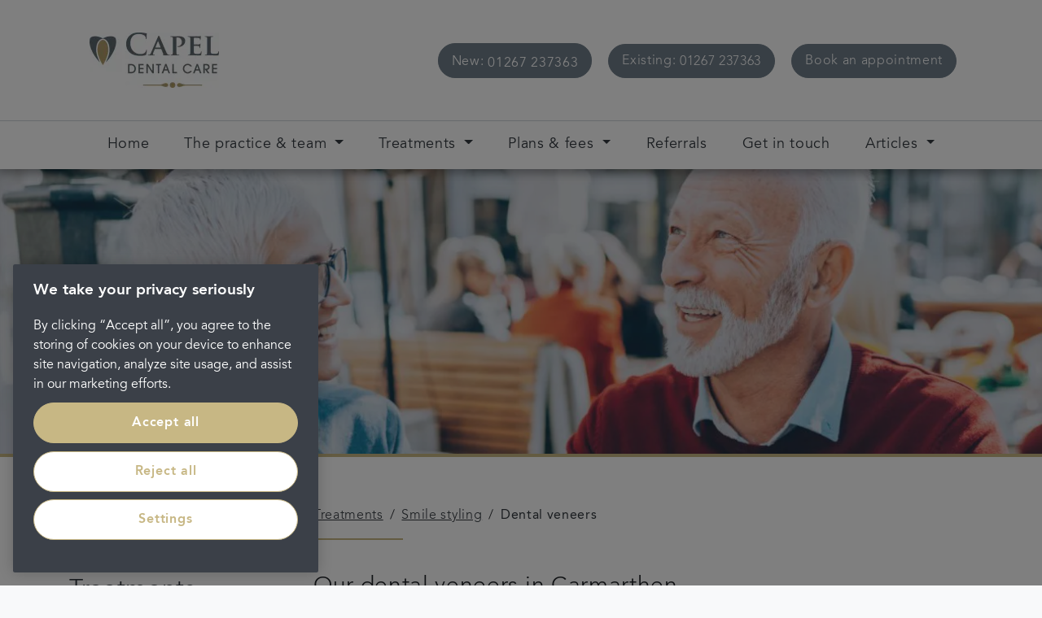

--- FILE ---
content_type: text/html; charset=utf-8
request_url: https://www.capeldentalpractice.co.uk/treatments/smile-styling/dental-veneers
body_size: 21908
content:

<!DOCTYPE html>
<!--[if lt IE 7]><html
class="lt-ie9 lt-ie8 lt-ie7" lang="en"> <![endif]-->
<!--[if IE 7]><html
class="lt-ie9 lt-ie8" lang="en"> <![endif]-->
<!--[if IE 8]><html
class="lt-ie9" lang="en"> <![endif]-->
<!--[if gt IE 8]><!--><html
lang="en-gb" dir="ltr"> <!--<![endif]--><head> <script>// Define dataLayer and the gtag function.
				window.dataLayer = window.dataLayer || [];
				function gtag(){dataLayer.push(arguments);}
 
				// Default ad_storage to 'denied'. 
				gtag('consent', 'default', {
					ad_storage: "denied",
					analytics_storage: "denied",
					functionality_storage: "denied",
					personalization_storage: "denied",
					security_storage: "denied",
					ad_user_data: "denied",
					ad_personalization: "denied",
					wait_for_update: 500
				});</script> <script>(function (w, d, s, l, i) {
	                    w[l] = w[l] || [];
	                    w[l].push({
	                        'gtm.start':
	                            new Date().getTime(), event: 'gtm.js'
	                    });
	                    var f = d.getElementsByTagName(s)[0],
	                        j = d.createElement(s), dl = l != 'dataLayer' ? '&l=' + l : '';
	                    j.async = true;
	                    j.src =
	                        'https://www.googletagmanager.com/gtm.js?id=' + i + dl;
	                    f.parentNode.insertBefore(j, f);
	                })(window, document, 'script', 'dataLayer', 'GTM-5BTNRCC');</script>  <script type="text/javascript" src="https://cdn-ukwest.onetrust.com/consent/bdba5c41-86ae-4694-8fc9-840e7baefb3d/OtAutoBlock.js" ></script> <script src="https://cdn-ukwest.onetrust.com/scripttemplates/otSDKStub.js"  type="text/javascript" charset="UTF-8" data-domain-script="bdba5c41-86ae-4694-8fc9-840e7baefb3d" ></script> <script type="text/javascript">function OptanonWrapper() { }</script> <title>Veneers Carmarthan | Capel Dental Care</title><meta
name="description" content="One cosmetic treatment we offer is veneers. Carmarthen&#039;s Capel Dental Care provide this solution to improve the function and aesthetics of your teeth. Visit us to find out more.
"><meta
name="keywords" content="Veneers Carmarthen"><meta
name="robots" content="index, follow"><link
rel="canonical" href="https://www.capeldentalpractice.co.uk/treatments/smile-styling/dental-veneers"><meta
property="og:url" content="https://www.capeldentalpractice.co.uk/treatments/smile-styling/dental-veneers"><meta
property="og:type" content="website"><meta
property="og:title" content="Veneers Carmarthan | Capel Dental Care "><meta
property="og:description" content="One cosmetic treatment we offer is veneers. Carmarthen&#039;s Capel Dental Care provide this solution to improve the function and aesthetics of your teeth. Visit us to find out more.
"><meta
property="og:image" content=""><meta
name="twitter:card" content="summary_large_image"><meta
property="twitter:url" content="https://www.capeldentalpractice.co.uk/treatments/smile-styling/dental-veneers"><meta
name="twitter:title" content="Veneers Carmarthan | Capel Dental Care "><meta
name="twitter:description" content="One cosmetic treatment we offer is veneers. Carmarthen&#039;s Capel Dental Care provide this solution to improve the function and aesthetics of your teeth. Visit us to find out more.
"><meta
name="twitter:image" content=""><link
rel="stylesheet" href="https://use.typekit.net/ned7mpk.css"><link
rel="stylesheet" href="/css/styles.css?v=1507047951"><meta
content="IE=11,IE=edge,chrome=1" http-equiv="X-UA-Compatible" /><meta
content="width=device-width, initial-scale=1, shrink-to-fit=no"name="viewport" /> <script src="https://www.google.com/recaptcha/api.js"></script> <link
rel="shortcut icon" href="https://cdn.portmandentalcare.com/favicons/_favicon/24098/Portman-Bud-Favicon_150px.png?mtime=20180207143541&amp;fm=webp" type="image/x-icon"><link
rel="apple-touch-icon" href="/apple-touch-icon.png"><link
rel="apple-touch-icon" sizes="180x180" href="/apple-touch-icon.png"><link
rel="apple-touch-icon" sizes="152x152" href="/apple-touch-icon.png"><link
rel="apple-touch-icon" sizes="167x167" href="/apple-touch-icon.png"><link
rel="apple-touch-icon" sizes="256x256" href="/apple-touch-icon.png"> <script async src="//dvm132q9b5uxx.cloudfront.net/js/lib/head.load.min.js"></script> <script type="application/ld+json">{
  "@context": "https://schema.org/", 
  "@type": "Product",
  "@id": "https://www.capeldentalpractice.co.uk/",
  "name": "Dental veneers",
  "image": "https://cdn.portmandentalcare.com/group/backgrounds-and-headers/Mature-couple-outdoor-cafe.jpg?mtime=20201001123411",
  "description": "One cosmetic treatment we offer is veneers. Carmarthen's Capel Dental Care provide this solution to improve the function and aesthetics of your teeth. Visit us to find out more.
",
  "brand": {
    "@type": "Brand",
    "name": "Capel Dental Practice",
    "logo": "https://portmanpdc.imgix.net/logos/_practiceLogo/87287/PORT01-Capel-logo-icon-WIDE-RGB.png?mtime=20180412134411&amp;auto=compress,format",
    "alternateName":"Portman Healthcare Limited t/a Capel Dental Practice",
    "additionalType":[
		"https://en.wikipedia.org/wiki/Dentistry"
	     ]
  },
"aggregateRating": {
    "@type": "AggregateRating",
    "ratingValue": "5.0",
    "reviewCount": "67"
  },
  "review": [
    {
      "@type": "Review",
      "author": {
        "@type": "Person",
        "name": "Fatima Newbold"
      },
      "description": "First time there, staff very friendly and the dental team charming and professional.. Highly recommended.",
      "reviewRating": {
        "@type": "Rating",
        "ratingValue": "5"
      }
    }
  ]
}</script> </head><body
id="page--capeldentalpractice-dental-veneers" class="corporateTheme   page--dental-veneers page84999 practice"><header
class="navbar-expand-xl buttons--3"><div
class="main content-container">
<a
href="/" class="brand"><img
src="https://portmanpdc.imgix.net/logos/_practiceLogo/87287/PORT01-Capel-logo-icon-WIDE-RGB.png?mtime=20180412134411&amp;fm=webp&amp;auto=compress,format" alt="Port01 Capel Logo Icon Wide Rgb" class="img-fluid" /></a><div
class="contact-wrapper"><div
class="buttons"><div
class="call-to-action telephone"><div
class="btn btn-primary mediahawkNumber5089 mhMobile">
<a
href="tel:01267 237363" data-reveal-telephone>
<span
class="d-inline">New: </span>
<span
class="d-md-inline"><span
data-reveal-telephone>01267 237363</span></span>
</a></div></div><div
class="call-to-action existingtelephone">
<a
class="btn btn-primary" href="tel:01267 237363">
<span
class="d-inline">Existing:  </span>&nbsp;
<span
class="d-md-inline"><span> 01267 237363</span></span>
</a></div><div
class="call-to-action book-appointment">
<a
class="btn btn-primary" href="https://www.capeldentalpractice.co.uk/get-in-touch/book-an-appointment">
<span
class="d-inline d-md-none">Book</span>
<span
class="d-none d-md-inline">
Book an appointment
</span>
</a></div><style type="text/css">.main .buttons .call-to-action .btn-primary {
							background-color: #717F8B !important;
							border-color: #717F8B !important;
						}
						
						.main .buttons .call-to-action .btn-primary:hover {
							background-color: #C7B784 !important;
							border-color: #C7B784 !important;
						}</style></div></div></div>
<button
class="navbar-toggler collapsed" type="button" data-toggle="collapse" data-target="#navbarSupportedContent" aria-controls="navbarSupportedContent" aria-expanded="false" aria-label="Toggle navigation"><div
class="menu-icon">
<span
class="line"></span>
<span
class="line"></span>
<span
class="line"></span></div>
</button><div
class="navbar content-container container-fluid"><div
class="navbar-collapse" id="navbarSupportedContent"><div
class="nav-body-overlay"></div><ul
class="navbar-nav"><li
class="nav-item mega     ">
<a
href="https://www.capeldentalpractice.co.uk/" class="nav-link ">
<span>Home</span>
</a></li><li
class="nav-item mega dropdown    ">
<a
href="https://www.capeldentalpractice.co.uk/the-practice-and-team" class="nav-link dropdown-toggle">
<span>The practice &amp; team</span>
</a><ul
class="dropdown-menu mega-menu child-list" role="menu"><div
class="container-fluid"><div
class="row"><li
class="nav-item title ">
<i
class="fa fa-angle-left dropdown-toggle" data-toggle="dropdown"></i>
<a
href="https://www.capeldentalpractice.co.uk/the-practice-and-team" class="nav-link">The practice &amp; team</a></li><li
class="nav-item nav-col-items ">
<a
href="https://www.capeldentalpractice.co.uk/the-practice-and-team/meet-the-team" class="nav-link"><span>Meet the team</span></a><ul
class="mega-menu-list" role="menu"></ul></li><li
class="nav-item nav-col-items ">
<a
href="https://www.capeldentalpractice.co.uk/the-practice-and-team/vision-values" class="nav-link"><span>Vision &amp; values</span></a><ul
class="mega-menu-list" role="menu"></ul></li><li
class="nav-item nav-col-items ">
<a
href="https://www.capeldentalpractice.co.uk/the-practice-and-team/statement-of-care" class="nav-link"><span>Statement of care</span></a><ul
class="mega-menu-list" role="menu"></ul></li><li
class="nav-item nav-col-items ">
<a
href="https://www.capeldentalpractice.co.uk/the-practice-and-team/trust-in-technology" class="nav-link"><span>Trust in technology</span></a><ul
class="mega-menu-list" role="menu"></ul></li><li
class="nav-item nav-col-items ">
<a
href="https://www.capeldentalpractice.co.uk/statement-nhs-treatment" class="nav-link"><span>Statement NHS Treatment</span></a><ul
class="mega-menu-list" role="menu"></ul></li></div></div></ul></li><li
class="nav-item mega dropdown    ">
<a
href="https://www.capeldentalpractice.co.uk/treatments" class="nav-link dropdown-toggle">
<span>Treatments</span>
</a><ul
class="dropdown-menu mega-menu child-list" role="menu"><div
class="container-fluid"><div
class="row"><li
class="nav-item title ">
<i
class="fa fa-angle-left dropdown-toggle" data-toggle="dropdown"></i>
<a
href="https://www.capeldentalpractice.co.uk/treatments" class="nav-link">Treatments</a></li><li
class="nav-item nav-col-items ">
<a
href="https://www.capeldentalpractice.co.uk/treatments/general-dentistry" class="nav-link"><span>General dentistry</span></a><ul
class="mega-menu-list" role="menu"><li
class="nav-item">
<a
href="https://www.capeldentalpractice.co.uk/treatments/general-dentistry/emergency-appointments" class="nav-link">Emergency appointments</a></li><li
class="nav-item">
<a
href="https://www.capeldentalpractice.co.uk/treatments/general-dentistry/check-ups" class="nav-link">Check ups</a></li><li
class="nav-item">
<a
href="https://www.capeldentalpractice.co.uk/treatments/general-dentistry/hygienist-services" class="nav-link">Hygienist services</a></li><li
class="nav-item">
<a
href="https://www.capeldentalpractice.co.uk/treatments/general-dentistry/stain-removal" class="nav-link">Stain removal</a></li></ul></li><li
class="nav-item nav-col-items ">
<a
href="https://www.capeldentalpractice.co.uk/treatments/repairing-teeth" class="nav-link"><span>Repairing teeth</span></a><ul
class="mega-menu-list" role="menu"><li
class="nav-item">
<a
href="https://www.capeldentalpractice.co.uk/treatments/repairing-teeth/fillings" class="nav-link">Fillings</a></li><li
class="nav-item">
<a
href="https://www.capeldentalpractice.co.uk/treatments/repairing-teeth/root-canal" class="nav-link">Root canal treatment</a></li><li
class="nav-item">
<a
href="https://www.capeldentalpractice.co.uk/treatments/repairing-teeth/inlays-and-onlays" class="nav-link">Inlays and onlays</a></li></ul></li><li
class="nav-item nav-col-items ">
<a
href="https://www.capeldentalpractice.co.uk/treatments/replacing-teeth" class="nav-link"><span>Replacing teeth</span></a><ul
class="mega-menu-list" role="menu"><li
class="nav-item">
<a
href="https://www.capeldentalpractice.co.uk/treatments/replacing-teeth/crowns" class="nav-link">Crowns</a></li><li
class="nav-item">
<a
href="https://www.capeldentalpractice.co.uk/treatments/replacing-teeth/bridges" class="nav-link">Bridges</a></li><li
class="nav-item">
<a
href="https://www.capeldentalpractice.co.uk/treatments/replacing-teeth/dentures" class="nav-link">Dentures</a></li></ul></li><li
class="nav-item nav-col-items ">
<a
href="https://www.capeldentalpractice.co.uk/treatments/smile-styling" class="nav-link"><span>Smile styling</span></a><ul
class="mega-menu-list" role="menu"><li
class="nav-item">
<a
href="https://www.capeldentalpractice.co.uk/treatments/smile-styling/invisalign" class="nav-link">Invisalign </a></li><li
class="nav-item">
<a
href="https://www.capeldentalpractice.co.uk/treatments/smile-styling/childrens-braces" class="nav-link">Children&#039;s braces</a></li><li
class="nav-item">
<a
href="https://www.capeldentalpractice.co.uk/treatments/smile-styling/teeth-whitening" class="nav-link">Teeth whitening</a></li><li
class="nav-item">
<a
href="https://www.capeldentalpractice.co.uk/treatments/smile-styling/dental-veneers" class="nav-link">Dental veneers</a></li><li
class="nav-item">
<a
href="https://www.capeldentalpractice.co.uk/treatments/smile-styling/smile-restoration" class="nav-link">Smile restoration</a></li></ul></li><li
class="nav-item nav-col-items ">
<a
href="https://www.capeldentalpractice.co.uk/treatments/other-treatments" class="nav-link"><span>Other treatments</span></a><ul
class="mega-menu-list" role="menu"><li
class="nav-item">
<a
href="https://www.capeldentalpractice.co.uk/treatments/other-treatments/anti-snoring" class="nav-link">Anti-snoring</a></li><li
class="nav-item">
<a
href="https://www.capeldentalpractice.co.uk/treatments/other-treatments/mouthguards" class="nav-link">Mouthguards</a></li><li
class="nav-item">
<a
href="https://www.capeldentalpractice.co.uk/treatments/other-treatments/oral-surgery" class="nav-link">Oral surgery</a></li></ul></li><li
class="nav-item nav-col-items ">
<a
href="https://www.capeldentalpractice.co.uk/treatments/care-advice" class="nav-link"><span>Care &amp; advice</span></a><ul
class="mega-menu-list" role="menu"><li
class="nav-item">
<a
href="https://www.capeldentalpractice.co.uk/treatments/care-advice/dental-phobia-1" class="nav-link">Dental phobia</a></li><li
class="nav-item">
<a
href="https://www.capeldentalpractice.co.uk/treatments/care-advice/good-dental-health" class="nav-link">Good dental health</a></li><li
class="nav-item">
<a
href="https://www.capeldentalpractice.co.uk/treatments/care-advice/childrens-teeth" class="nav-link">Children&#039;s teeth</a></li><li
class="nav-item">
<a
href="https://www.capeldentalpractice.co.uk/treatments/care-advice/common-dental-conditions" class="nav-link">Common dental conditions</a></li><li
class="nav-item">
<a
href="https://www.capeldentalpractice.co.uk/treatments/care-advice/fresh-breath" class="nav-link">Fresh breath</a></li></ul></li></div></div></ul></li><li
class="nav-item mega dropdown    ">
<a
href="https://www.capeldentalpractice.co.uk/plans-fees" class="nav-link dropdown-toggle">
<span>Plans &amp; fees</span>
</a><ul
class="dropdown-menu mega-menu child-list" role="menu"><div
class="container-fluid"><div
class="row"><li
class="nav-item title ">
<i
class="fa fa-angle-left dropdown-toggle" data-toggle="dropdown"></i>
<a
href="https://www.capeldentalpractice.co.uk/plans-fees" class="nav-link">Plans &amp; fees</a></li><li
class="nav-item nav-col-items ">
<a
href="https://www.capeldentalpractice.co.uk/plans-fees/dental-fees" class="nav-link"><span>Dental fees</span></a><ul
class="mega-menu-list" role="menu"></ul></li><li
class="nav-item nav-col-items ">
<a
href="https://www.capeldentalpractice.co.uk/plans-fees/dental-plans" class="nav-link"><span>Dental plans</span></a><ul
class="mega-menu-list" role="menu"></ul></li><li
class="nav-item nav-col-items ">
<a
href="https://www.capeldentalpractice.co.uk/plans-fees/payment-options" class="nav-link"><span>Payment options</span></a><ul
class="mega-menu-list" role="menu"></ul></li></div></div></ul></li><li
class="nav-item mega     ">
<a
href="https://www.capeldentalpractice.co.uk/referrals" class="nav-link ">
<span>Referrals</span>
</a></li><li
class="nav-item mega     ">
<a
href="https://www.capeldentalpractice.co.uk/get-in-touch" class="nav-link ">
<span>Get in touch</span>
</a></li><li
class="nav-item mega dropdown    ">
<a
href="https://www.capeldentalpractice.co.uk/articles" class="nav-link dropdown-toggle">
<span>Articles</span>
</a><ul
class="dropdown-menu mega-menu child-list" role="menu"><div
class="container-fluid"><div
class="row"><li
class="nav-item title ">
<i
class="fa fa-angle-left dropdown-toggle" data-toggle="dropdown"></i>
<a
href="https://www.capeldentalpractice.co.uk/articles" class="nav-link">Articles</a></li><li
class="nav-item nav-col-items ">
<a
href="https://www.capeldentalpractice.co.uk/articles" class="nav-link"><span>Articles</span></a><ul
class="mega-menu-list" role="menu"></ul></li><li
class="nav-item nav-col-items ">
<a
href="https://www.capeldentalpractice.co.uk/childrens-hygiene-hub" class="nav-link"><span>Children&#039;s hygiene hub</span></a><ul
class="mega-menu-list" role="menu"></ul></li><li
class="nav-item nav-col-items ">
<a
href="https://www.capeldentalpractice.co.uk/mouth-cancer-awareness" class="nav-link"><span>Mouth cancer awareness</span></a><ul
class="mega-menu-list" role="menu"></ul></li><li
class="nav-item nav-col-items ">
<a
href="https://www.capeldentalpractice.co.uk/covid19-hub" class="nav-link"><span>Covid19 hub</span></a><ul
class="mega-menu-list" role="menu"></ul></li></div></div></ul></li></ul></div></div></header><div
class="block-carousel carousel-detailed component showDesktopTablet"><div
class="columns "><div
class="carousel slide is-dark low-opacity" data-ride="carousel" data-autoplay="0"><div
class="carousel-global"><div
class="background-image global-background" style="background-image: url('https://portmanpdc.imgix.net/group/backgrounds-and-headers/_background/Mature-couple-outdoor-cafe.jpg?mtime=20201001123411&amp;fm=webp&amp;auto=compress,format')"></div></div><div
class="carousel-inner" role="listbox"><div
class="carousel-item active slide-has-content hero "><div
class="overlay" style="background-color: rgba(113,127,138, 0.2);"></div><div
class="content-container container-fluid"><div
class="row"><div
class="col-lg-8 col-md-8"><div
class="carousel-caption caption-title  "><div
class="hero-title oversized "><h1>Dental veneers</h1></div></div></div></div></div></div></div></div></div></div><div
class="block-carousel carousel-detailed component showMobile"><div
class="columns "><div
class="carousel slide is-dark low-opacity" data-ride="carousel" data-autoplay="0"><div
class="carousel-global"><div
class="background-image global-background" style="background-image: url('https://portmanpdc.imgix.net/group/backgrounds-and-headers/_background/Peignoir-canvas.jpg?mtime=20180208110255&amp;fm=webp&amp;auto=compress,format')"></div></div><div
class="carousel-inner" role="listbox"><div
class="carousel-item active slide-has-content hero "><div
class="overlay" style="background-color: rgba(113,127,138, 0.2);"></div><div
class="content-container container-fluid"><div
class="row"><div
class="col-lg-8 col-md-8"><div
class="carousel-caption caption-title  "><div
class="hero-title oversized "><p>Dental veneers</p></div></div></div></div></div></div></div></div></div></div><div
style="background-color: rgba(229,229,231,0);"><div
class="container article-section content-container has-sidebar "><div
class="row"><div
class="d-none d-sm-none d-lg-block col-xl-3 col-lg-4"><div
class="sidebar"><div
class="menu"><div
class="title"><p>In this section:</p></div><div
class="parent">
<a
href="https://www.capeldentalpractice.co.uk/treatments"><p>Treatments</p>
</a></div><ul
class="children"><li
class="menu-item">
<a
href="https://www.capeldentalpractice.co.uk/treatments/general-dentistry">
<span>General dentistry</span>
</a><ul
class="grandchildren"><li
class="menu-item">
<a
href="https://www.capeldentalpractice.co.uk/treatments/general-dentistry/emergency-appointments">
- <span>Emergency appointments</span>
</a></li><li
class="menu-item">
<a
href="https://www.capeldentalpractice.co.uk/treatments/general-dentistry/check-ups">
- <span>Check ups</span>
</a></li><li
class="menu-item">
<a
href="https://www.capeldentalpractice.co.uk/treatments/general-dentistry/hygienist-services">
- <span>Hygienist services</span>
</a></li><li
class="menu-item">
<a
href="https://www.capeldentalpractice.co.uk/treatments/general-dentistry/stain-removal">
- <span>Stain removal</span>
</a></li></ul></li><li
class="menu-item">
<a
href="https://www.capeldentalpractice.co.uk/treatments/repairing-teeth">
<span>Repairing teeth</span>
</a><ul
class="grandchildren"><li
class="menu-item">
<a
href="https://www.capeldentalpractice.co.uk/treatments/repairing-teeth/fillings">
- <span>Fillings</span>
</a></li><li
class="menu-item">
<a
href="https://www.capeldentalpractice.co.uk/treatments/repairing-teeth/root-canal">
- <span>Root canal treatment</span>
</a></li><li
class="menu-item">
<a
href="https://www.capeldentalpractice.co.uk/treatments/repairing-teeth/inlays-and-onlays">
- <span>Inlays and onlays</span>
</a></li></ul></li><li
class="menu-item">
<a
href="https://www.capeldentalpractice.co.uk/treatments/replacing-teeth">
<span>Replacing teeth</span>
</a><ul
class="grandchildren"><li
class="menu-item">
<a
href="https://www.capeldentalpractice.co.uk/treatments/replacing-teeth/crowns">
- <span>Crowns</span>
</a></li><li
class="menu-item">
<a
href="https://www.capeldentalpractice.co.uk/treatments/replacing-teeth/bridges">
- <span>Bridges</span>
</a></li><li
class="menu-item">
<a
href="https://www.capeldentalpractice.co.uk/treatments/replacing-teeth/dentures">
- <span>Dentures</span>
</a></li></ul></li><li
class="menu-item">
<a
href="https://www.capeldentalpractice.co.uk/treatments/smile-styling">
<span>Smile styling</span>
</a><ul
class="grandchildren"><li
class="menu-item">
<a
href="https://www.capeldentalpractice.co.uk/treatments/smile-styling/teeth-whitening">
- <span>Teeth whitening</span>
</a></li><li
class="menu-item">
<a
href="https://www.capeldentalpractice.co.uk/treatments/smile-styling/dental-veneers">
- <strong>Dental veneers</strong>
</a></li><li
class="menu-item">
<a
href="https://www.capeldentalpractice.co.uk/treatments/smile-styling/smile-restoration">
- <span>Smile restoration</span>
</a></li><li
class="menu-item">
<a
href="https://www.capeldentalpractice.co.uk/treatments/smile-styling/invisalign">
- <span>Invisalign</span>
</a></li><li
class="menu-item">
<a
href="https://www.capeldentalpractice.co.uk/treatments/smile-styling/childrens-braces">
- <span>Children&#039;s braces</span>
</a></li></ul></li><li
class="menu-item">
<a
href="https://www.capeldentalpractice.co.uk/treatments/other-treatments">
<span>Other treatments</span>
</a><ul
class="grandchildren"><li
class="menu-item">
<a
href="https://www.capeldentalpractice.co.uk/treatments/other-treatments/mouthguards">
- <span>Mouthguards</span>
</a></li><li
class="menu-item">
<a
href="https://www.capeldentalpractice.co.uk/treatments/other-treatments/oral-surgery">
- <span>Oral surgery</span>
</a></li><li
class="menu-item">
<a
href="https://www.capeldentalpractice.co.uk/treatments/other-treatments/anti-snoring">
- <span>Anti-snoring</span>
</a></li></ul></li><li
class="menu-item">
<a
href="https://www.capeldentalpractice.co.uk/treatments/care-advice">
<span>Care &amp; advice</span>
</a><ul
class="grandchildren"><li
class="menu-item">
<a
href="https://www.capeldentalpractice.co.uk/treatments/care-advice/dental-phobia-1">
- <span>Dental phobia</span>
</a></li><li
class="menu-item">
<a
href="https://www.capeldentalpractice.co.uk/treatments/care-advice/good-dental-health">
- <span>Good dental health</span>
</a></li><li
class="menu-item">
<a
href="https://www.capeldentalpractice.co.uk/treatments/care-advice/childrens-teeth">
- <span>Children’s teeth</span>
</a></li><li
class="menu-item">
<a
href="https://www.capeldentalpractice.co.uk/treatments/care-advice/common-dental-conditions">
- <span>Common dental conditions</span>
</a></li><li
class="menu-item">
<a
href="https://www.capeldentalpractice.co.uk/treatments/care-advice/fresh-breath">
- <span>Fresh breath</span>
</a></li></ul></li></ul></div></div></div><div
class="col-xl-9 col-lg-8"><div
class="menu breadcrumbs"><ul
class="crumbs"><li>
<a
href="https://www.capeldentalpractice.co.uk/treatments">
<span>Treatments</span>
</a></li><li>
<a
href="https://www.capeldentalpractice.co.uk/treatments/smile-styling">
<span>Smile styling</span>
</a></li><li>
<a
href="https://www.capeldentalpractice.co.uk/treatments/smile-styling/dental-veneers">
<span>Dental veneers</span>
</a></li></ul></div><div
class="article"><div
class="row"><div
class="build container showEverything"><div
class="row"><div
class="col build-rich-text rich-text "><h2>Our dental veneers in Carmarthen</h2></div></div></div><div
class="treatment-section content-container"><div
class="row"><div
class="col content-treatment"><p>Chipped or damaged teeth, discolourations and gaps between your teeth can change the way you feel. If your self-confidence is affected by the appearance of your teeth, you may be considering dental veneers. Dental veneers are a type of cosmetic dentistry that cover your existing teeth to hide common problems with a new, whiter and brighter finish -&nbsp;veneers may be a great solution to straighten teeth.&nbsp;At Capel Dental Care in Carmarthen we can offer advice on whether dental veneers are a suitable solution and the options available to you.</p><h3>You might be interested in dental veneers if:</h3><ul><li>You have chipped or broken teeth</li><li>Your teeth are discoloured</li><li>You have gaps between your teeth</li><li>Your teeth have become worn down</li><li>You have misaligned or irregularly shaped teeth&nbsp;&nbsp;</li></ul><h3>There are 2 kinds of dental veneers</h3><p><strong>Porcelain veneers&nbsp;</strong>are long-lasting, natural looking teeth that are crafted in the finest detail to look just like natural teeth by specialist technicians in a dental laboratory. These are usually fitted in 2 or 3 appointments and require some preparation to your existing teeth, for example a small amount of your existing enamel needs to be removed in order to adhere the veneers directly to your teeth.</p><p><strong>Composite veneers</strong>&nbsp;can be applied in one visit. Layers of resin are applied directly to the tooth, masking any damaged enamel, which is then sculpted to the correct shape and size to look just like natural teeth. Composite veneers are a good option if you have stained or slightly damaged teeth, such as a chipped or cracked tooth.</p><h3>What are dental veneers made from?</h3><p>Porcelain is a type of glass, which means that this method of teeth coating is not as susceptible to stains as composite veneers, and their overall appearance is also brighter and shinier.</p><p>Composite veneers are made from a tooth coloured resin (similar to that used for tooth fillings) and are close to plastic in nature. As resin is porous, it is sensitive to stains. If you have composite veneers fitted, it is advised that you regularly have them professionally polished at Capel Dental Care. &nbsp;</p><h3>How long do dental veneers last?</h3><p>Dental veneers are a durable way to improve your smile. The lifetime of your veneers is subject to your dental care routine, your lifestyle and the kind of veneer you have had fitted. Well-cared for porcelain veneers will last between 10-20 years, while composite veneers should last between 4 to 8 years. Make sure that you continue to see your dentist regularly. Good communication between you and your dentist will ensure that your veneers last as long as possible and that your natural teeth and gums remain healthy. &nbsp;</p><h3>How do I get dental veneers?</h3><p>Porcelain veneers are an irreversible dental procedure, so it’s important that you&nbsp;consider your options in depth with your Capel Dental Care dentist. They will discuss all your options and thoroughly examine your teeth and gums. If you are having porcelain veneers fitted then this will usually take 2 appointments, as the veneers are created to your unique specification in a dental laboratory.</p><p>During your first visit, your dentist will clean your teeth (or tooth) and note the correct shade for your veneers. A small amount of enamel is removed at this stage in order to adhere your veneers to your natural teeth. An impression of your teeth is then made to send to the laboratory while a temporary veneer is provided. Once your custom-made porcelain veneers arrive at your Carmarthen practice you are ready to have them permanently fitted. Teeth are cleaned and polished and the new, porcelain veneers are fitted using a special adhesive which requires light-curing for at least 60 seconds. After this, any excess material is removed and your teeth are tidied and polished to ensure the perfect, natural finish.</p><p>As composite veneers are moulded directly onto your teeth, these can be applied in one visit, so you can walk away with a new smile the same day. After your teeth have been prepared, a resin is applied and moulded to your teeth. You can trust that your Capel Dental Care dentist is highly skilled in the art of sculpting the resin to look at natural as possible. &nbsp;&nbsp;</p><h3>How do I care for my dental veneers?</h3><p>About 1 - 2 weeks after your dental veneers have been fitted, your dentist will see you for a review to make sure that you are happy with the look and feel of them, examine your gums and answer any queries you may have.</p><p>Treat your dental veneers as you would your own teeth, by brushing with a non-abrasive toothpaste and flossing twice a day. Dental veneers, just like your enamel, can become stained. You can keep them looking pearly white by limiting the amount of black coffee you drink, giving up smoking and avoiding foods that may stain. Porcelain veneers are less likely to stain, but you should be careful when eating particularly hard foods – porcelain is a kind of glass, so while strong it is also brittle.</p><p>Dental veneers will usually need to be replaced at some point, but by keeping up a good oral hygiene routine you can ensure that they last for as long as possible. By visiting your dentist for a check up at least once a year, and booking regular appointments with your Capel Dental Care hygienist, you will ensure that your veneers stay in the best possible condition.</p><p>If you think that dental&nbsp;veneers are for you, make an appointment today with Capel Dental Care on <span
class="mediahawkNumber5089 mhMobile">01267 237363</span> for a consultation to further discuss your options.</p></div></div></div><div
class="col-12"><form
method="post" class="contact-form contact-form__narrow" action="#" data-action-endpoint="https://app.dengro.com/register-interest" data-form-purpose="book-appointment" data-dengro>
<input
type="hidden" name="token" value="d7cced72-c3df-3115-8b48-01bc53fa504e" />
<input
type="hidden" name="assignment_token" value="fc6218e1-5796-3de2-80f1-c5cb928b89a9" />
<input
type="hidden" id="dengro_treatment" name="treatment" value="">
<input
type="hidden" name="attribution">
<input
type="hidden" name="affiliate" value="PRACTICE">
<input
type="hidden" name="success_url" value="https://www.capeldentalpractice.co.uk/treatments/smile-styling/dental-veneers?success=true">
<span
style="display:none">
<input
type="text" name="name" />
</span><div
class="field"><div
class="heading">
<label
for="dengro_first_name">First Name:</label></div><div
class="input">
<input
type="text" id="dengro_first_name" name="first_name" required></div></div><div
class="field"><div
class="heading">
<label
for="dengro_last_name">Last Name:</label></div><div
class="input">
<input
type="text" id="dengro_last_name" name="last_name" required></div></div><div
class="field"><div
class="heading">
<label
for="dengro_email">Email Address:</label></div><div
class="input">
<input
type="email" id="dengro_email" name="email" required></div></div><div
class="field"><div
class="heading">
<label
for="dengro_mobile">Contact Telephone:</label></div><div
class="input">
<input
type="text" id="dengro_mobile" name="mobile" required></div></div><div
id="confirmation" class="field checkboxes confirmation"><div
class="heading">
Confirmation</div><div
class="input"><div
id="confirmation" class="confirmation">
<input
type="hidden" name="confirmation" value="">
<label
for="consent_confirmed">
<input
type="checkbox" id="consent_confirmed" name="consent_confirmed" value="I understand that by submitting this form, it will be shared with the practice, following which a member of the team will contact me to discuss. View our privacy policy to learn more about how we use your data.">&nbsp;I understand that by submitting this form, it will be shared with the practice, following which a member of the team will contact me to discuss. View our <a
href="https://www.capeldentalpractice.co.uk/privacy-policy" target="_blank">privacy policy</a> to learn more about how we use your data.
</label></div></div></div><p>This site is protected by reCAPTCHA and the Google <a
href="https://policies.google.com/privacy" target="_blank">Privacy Policy</a> and <a
href="https://policies.google.com/terms" target="_blank">Terms of Service</a> apply.</p>
<button
type="submit"
class="g-recaptcha submit-button"
data-sitekey="6Le-coMhAAAAAOWpyoGi-Ro5m4a_zL6XQdrdvg3v"
data-callback="onSubmit"
data-action="submit"
>
Submit
</button></form> <script>function onSubmit(token) {
		var form = document.querySelector(".contact-form");
		if(form.checkValidity()) {
			form.submit();
		} else {
			form.reportValidity();
		}
	}</script> </div></div></div></div></div></div></div></div><div
id="component85007" class="block-panel component showEverything"><div
class="container-fluid"><div
class="row row-eq-height"><div
class="col-lg-6 split-panel panel-content content-container is-dark " style="background: url(''); "><div
class="overlay" style="background-color: rgba(128,169,178,1);"></div><div
class="content"><div
class="panel-title title"><p>Treatments</p></div><div
class="panel-rich-text rich-text"><h2>Teeth whitening</h2><p>At Capel Dental Care, we can make your dreams of a white smile a reality. Teeth whitening is a simple treatment with immediate results, and can boost your self-confidence.</p></div><div
class="panel-call-to-action call-to-action showEverything">
<a
class="btn"   href="https://www.capeldentalpractice.co.uk/treatments/smile-styling/teeth-whitening">
<span >
View treatment
</span>
</a></div><ul
class="cta-list"></ul></div></div><div
class="col-lg-6 split-panel panel-image image is-dark low-opacity "><div
style="background-image: url(https://portmanpdc.imgix.net/Practices/Carmarthen-Capel/_background/capel_smile_styling_whitening.jpg?mtime=20180412144521&amp;fm=webp&amp;auto=compress,format)">
<img
src="https://portmanpdc.imgix.net/Practices/Carmarthen-Capel/_panelImage/capel_smile_styling_whitening.jpg?mtime=20180412144521&amp;fm=webp&amp;auto=compress,format" alt="Capel Smile Styling Whitening"/></div></div></div></div></div><footer
class="content-container container-fluid"><div
class="row"><div
class="col-sm-4">
<a
href="https://www.portmandentalcare.com" class="brand"><img
class="footer-logo" src="https://portmanpdc.imgix.net/logos/_logo/portman-dental-care.svg?mtime=20180130084536&fm=webp&auto=compress,format" /></a></div></div><div
class="footer-content"><div
class="row"><div
class="col-md-4"><div
class="footer-content-area"><p>Capel Dental Care is a trading name of Portman Healthcare Limited registered in England and Wales: 06740579. Registered office: Rosehill, New Barn Lane, Cheltenham, Glos, GL52 3LZ.<br
/>Portman Healthcare Limited is an appointed representative of <a
href="https://www.productpartnerships.com/" target="_blank" rel="noreferrer noopener">Product Partnerships Limited</a> which is authorised and regulated by the Financial Conduct Authority. Product Partnerships Limited’s FCA registration number is 626349 and its address is Second Floor, Atlas House, 31 King Street, Leeds LS1 2HL. Product Partnerships Limited’s permitted business is to act as a Principal for a network of Appointed Representatives who arrange regulated credit facilities for customers who are purchasing goods from them.</p><p>Portman Healthcare Limited (FRN: 1031516) acts as a credit broker not a lender. We can only introduce you to Secure Trust Bank T/A V12 Retail Finance Limited (FRN: 679653) who may be able to offer you finance facilities for your purchase. We will only introduce you to this lender. We do not receive any commission for introducing customers to a finance provider. Credit is provided subject to affordability, age, and status. Minimum spend applies. Not all products offered by Secure Trust Bank PLC are regulated by the Financial Conduct Authority.</p></div><div
class="copyright"><p>Copyright &copy; 2026 Portman Healthcare. All rights reserved.</p></div><ul
class="nav secondary-nav"></ul><p
class="footer__updated footer__updated-alt">Last updated 23/01/2025 at  11:50</p></div><div
class="col-md-4"><ul
class="nav primary-nav"><li
class="nav-item"><a
href="/about-portman-dental-care" class="nav-link">About Portman</a></li><li
class="nav-item"><a
href="/careers" class="nav-link">Careers</a></li><li
class="nav-item"><a
href="https://www.portmandentex.com/policies/complaints-procedure" target="_blank" class="nav-link">Complaints</a></li><li
class="nav-item"><a
href="/get-in-touch" class="nav-link">Get in touch</a></li><li
class="nav-item"><a
href="https://www.portmandentex.com/policies/privacy-notices" target="_blank" class="nav-link">Privacy Policy</a></li><li
class="nav-item"><a
href="/legal" class="nav-link">Legal</a></li><li
class="nav-item"><a
href="/terms-and-conditions" class="nav-link">Terms and Conditions</a></li></ul><div
class="footer-socials"><div
class="social-link">
<a
href="https://www.facebook.com/Capel-Dental-Care-1002754733178947/"><i
class="fa fa-facebook"></i></a></div></div></div><div
class="col-md-4"></div></div></div></footer><style type="text/css">footer .footer-content .footer-socials .social-link a {
			background-color: #717F8B !important;
			border-color: #717F8B !important;
		}
		
		footer .footer-content .footer-socials .social-link a:hover {
			background-color: transparent !important;
			color: #717F8B !important;
		}</style><div
class="container"><div
id="data-cookie-consent-text"></div></div> <script>var mapLocations = [
																		{
								practiceId: '196188',
								practice: '23 Cosmetic Dental & Implant Clinic',
								address: '<strong>23 Cosmetic Dental & Implant Clinic</strong><br />25 Oldgate<br />Morpeth<br />Northumberland<br />NE61 1QF',
								lat: 55.16749450,
								lng: -1.69264620
							},
																								{
								practiceId: '1132',
								practice: '32 Whites Dental & Implant Clinic',
								address: '<strong>32 Whites Dental & Implant Clinic</strong><br />100-102 Church Ln<br />Marple<br />England<br />SK6 7AR',
								lat: 53.39260230,
								lng: -2.06390730
							},
																								{
								practiceId: '556060',
								practice: 'Abbey End Dental Practice',
								address: '<strong>Abbey End Dental Practice</strong><br />93 Abbey End<br />Kenilworth<br />England<br />CV8 1LS',
								lat: 52.34486870,
								lng: -1.58117190
							},
																								{
								practiceId: '189736',
								practice: 'Abbey Orthodontic Centre',
								address: '<strong>Abbey Orthodontic Centre</strong><br />82 The Hundred<br />Romsey<br />England<br />SO51 8BX',
								lat: 50.98865710,
								lng: -1.49585350
							},
																								{
								practiceId: '200099',
								practice: 'Absolute Orthodontics',
								address: '<strong>Absolute Orthodontics</strong><br />5 Little Castle Street<br />Truro<br />England<br />TR1 3DL',
								lat: 50.26334050,
								lng: -5.05553570
							},
																								{
								practiceId: '1137',
								practice: 'Acomb Dental & Implant Clinic',
								address: '<strong>Acomb Dental & Implant Clinic</strong><br />16 Front St<br />York<br />England<br />YO24 3BZ',
								lat: 53.95417780,
								lng: -1.12797690
							},
																								{
								practiceId: '467619',
								practice: 'Acorn Orthodontics',
								address: '<strong>Acorn Orthodontics</strong><br />Oaklands, Reading Road North<br />Fleet<br />GU51 4AB',
								lat: 51.27863060,
								lng: -0.84626410
							},
																								{
								practiceId: '414360',
								practice: 'Aherne Dental Clinic',
								address: '<strong>Aherne Dental Clinic</strong><br />Suite 1.3<br />Consultants Private Clinic, Cork University Hospital<br />Bishopstown Road, Wilton, Cork<br />T12 KP2H',
								lat: 51.88353760,
								lng: -8.51702130
							},
																								{
								practiceId: '410527',
								practice: 'AJ Moore and Associates Dental Care',
								address: '<strong>AJ Moore and Associates Dental Care</strong><br />136-138 Derby Road<br />Long Eaton<br />Nottingham<br />NG10 4ER',
								lat: 52.90180620,
								lng: -1.28478650
							},
																								{
								practiceId: '5750',
								practice: 'Alexandra Greystone Dental & Implant Clinic',
								address: '<strong>Alexandra Greystone Dental & Implant Clinic</strong><br />74 London Rd<br />Reading<br />RG1 5AS',
								lat: 51.45191600,
								lng: -0.95390090
							},
																								{
								practiceId: '1123',
								practice: 'Apollonia House Dental & Healthcare',
								address: '<strong>Apollonia House Dental & Healthcare</strong><br />167 Mossley Rd<br />Grasscroft, Oldham<br />England<br />OL4 4HA',
								lat: 53.53048580,
								lng: -2.03541140
							},
																								{
								practiceId: '510989',
								practice: 'Arndale Dental & Implant Clinic',
								address: '<strong>Arndale Dental & Implant Clinic</strong><br />Boots Store, 2nd Floor, 32 Market Street<br />Manchester<br />M1 1PW',
								lat: 53.48289690,
								lng: -2.24386360
							},
																								{
								practiceId: '209035',
								practice: 'Ashby Dental & Implant Clinic',
								address: '<strong>Ashby Dental & Implant Clinic</strong><br />16 Deighton Rd<br />Wetherby<br />England<br />LS22 7TE',
								lat: 53.93525470,
								lng: -1.38315940
							},
																								{
								practiceId: '669',
								practice: 'Aston Clinton Dental & Implant Clinic',
								address: '<strong>Aston Clinton Dental & Implant Clinic</strong><br />1a Stablebridge Road<br />Aston Clinton<br />England<br />HP22 5ND',
								lat: 51.79728254,
								lng: -0.71229015
							},
																								{
								practiceId: '196137',
								practice: 'Atkinson Dental & Implant Clinic',
								address: '<strong>Atkinson Dental & Implant Clinic</strong><br />129 Osborne Rd<br />Newcastle<br />Tyne and Wear<br />NE2 2TB',
								lat: 54.99454442,
								lng: -1.60401288
							},
																								{
								practiceId: '1118',
								practice: 'Avenue Villa Dental & Implant Clinic',
								address: '<strong>Avenue Villa Dental & Implant Clinic</strong><br />Queen Victoria Rd<br />Llanelli<br />Wales<br />SA15 2TP ',
								lat: 51.67924289,
								lng: -4.16421597
							},
																								{
								practiceId: '154196',
								practice: 'Aviemore Dental & Implant Clinic',
								address: '<strong>Aviemore Dental & Implant Clinic</strong><br />Craig-Na-Gower Ave<br />Aviemore<br />Scotland<br />PH22 1RW',
								lat: 57.19512190,
								lng: -3.83137600
							},
																								{
								practiceId: '493590',
								practice: 'Ballyclare Dental Practice',
								address: '<strong>Ballyclare Dental Practice</strong><br />30 Rashee Rd<br />Ballyclare<br />Antrim<br />BT39 9HJ',
								lat: 54.75431910,
								lng: -6.00450580
							},
																								{
								practiceId: '498697',
								practice: 'Bankhouse Dental Care',
								address: '<strong>Bankhouse Dental Care</strong><br /> 17 East High Street<br />Airdrie <br /> North Lanarkshire<br />ML6 6LF',
								lat: 55.86885930,
								lng: -3.98672670
							},
																								{
								practiceId: '556037',
								practice: 'Bannockburn Dental Practice',
								address: '<strong>Bannockburn Dental Practice</strong><br />15 Main St<br />Bannockburn<br />Scotland<br />FK7 8PT',
								lat: 56.09074390,
								lng: -3.91351990
							},
																								{
								practiceId: '7',
								practice: 'Bath Dental Excellence',
								address: '<strong>Bath Dental Excellence</strong><br />29 Brock Street<br />Bath<br />England<br />BA1 2LN',
								lat: 51.38634819,
								lng: -2.36568786
							},
																								{
								practiceId: '140883',
								practice: 'Bay Dental Care',
								address: '<strong>Bay Dental Care</strong><br />6 New St<br />Lancaster<br />LA1 1EG',
								lat: 54.04968030,
								lng: -2.80196030
							},
																								{
								practiceId: '1101',
								practice: 'Bay View Dental & Implant Clinic',
								address: '<strong>Bay View Dental & Implant Clinic</strong><br />49 Kingsway<br />Harwich<br />England<br />CO12 3JT',
								lat: 51.93671370,
								lng: 1.28089240
							},
																								{
								practiceId: '144618',
								practice: 'Beaufort Dental Care',
								address: '<strong>Beaufort Dental Care</strong><br />45b Rosliston Road<br />Burton-on-Trent<br />England<br />DE15 9RQ',
								lat: 52.78775040,
								lng: -1.62391520
							},
																								{
								practiceId: '1088',
								practice: 'Beechview Dental Care',
								address: '<strong>Beechview Dental Care</strong><br />451-453 Falls Rd<br />Belfast<br />Northern Ireland<br />BT12 6DD',
								lat: 54.59022820,
								lng: -5.96827550
							},
																								{
								practiceId: '278842',
								practice: 'Blue Sky Dental & Implant Clinic',
								address: '<strong>Blue Sky Dental & Implant Clinic</strong><br />28 Wellington Park<br />Belfast<br />BT9 6DL',
								lat: 54.58209410,
								lng: -5.94101500
							},
																								{
								practiceId: '165237',
								practice: 'Bothwell Dental & Implant Clinic',
								address: '<strong>Bothwell Dental & Implant Clinic</strong><br />73 Main Street<br />Bothwell<br />Scotland<br />G71 8ER',
								lat: 55.80277040,
								lng: -4.06866110
							},
																								{
								practiceId: '1102',
								practice: 'Brickstables Dental & Implant Clinic',
								address: '<strong>Brickstables Dental & Implant Clinic</strong><br />Brickstables House, Halstead Rd<br />Colchester<br />Essex<br />CO3 0JU',
								lat: 51.89307920,
								lng: 0.82873620
							},
																								{
								practiceId: '198121',
								practice: 'Broadbank Dental & Implant Clinic',
								address: '<strong>Broadbank Dental & Implant Clinic</strong><br />2 Broadbank<br />Louth<br />Lincolnshire<br />LN11 0EQ',
								lat: 53.36772970,
								lng: -0.00477700
							},
																								{
								practiceId: '138004',
								practice: 'Brooklyn House Dental & Implant Clinic',
								address: '<strong>Brooklyn House Dental & Implant Clinic</strong><br />33 Norwich Rd<br />Fakenham<br />England<br />NR21 8AU',
								lat: 52.83039500,
								lng: 0.85236120
							},
																								{
								practiceId: '1092',
								practice: 'Cahill Dental & Implant Clinic',
								address: '<strong>Cahill Dental & Implant Clinic</strong><br />38 Higher Bridge St<br />Bolton<br />England<br />BL1 2HA',
								lat: 53.58322270,
								lng: -2.42877690
							},
																								{
								practiceId: '154216',
								practice: 'Caledonian Dental Care',
								address: '<strong>Caledonian Dental Care</strong><br />53 Kinnoull Causeway<br />Perth<br />Scotland<br />PH2 8HQ',
								lat: 56.39469900,
								lng: -3.43980060
							},
																								{
								practiceId: '154210',
								practice: 'Caledonian Dental Care - York Place',
								address: '<strong>Caledonian Dental Care - York Place</strong><br />45 York Pl<br />Perth<br />Scotland<br />PH2 8EH',
								lat: 56.39578900,
								lng: -3.43997580
							},
																								{
								practiceId: '1098',
								practice: 'Capel Dental Care',
								address: '<strong>Capel Dental Care</strong><br />22 Mansel St<br />Carmarthen<br />Wales<br />SA31 1QX',
								lat: 51.85746190,
								lng: -4.30940550
							},
																								{
								practiceId: '389102',
								practice: 'Carbis Bay Dental Care',
								address: '<strong>Carbis Bay Dental Care</strong><br />St Ives Road<br />Carbis Bay<br />England<br />TR26 2SF',
								lat: 50.19374570,
								lng: -5.46627220
							},
																								{
								practiceId: '154636',
								practice: 'Care Dental',
								address: '<strong>Care Dental</strong><br />34-36 Comrie St<br />Crieff<br />Scotland<br />PH7 4AX',
								lat: 56.37398369,
								lng: -3.84311937
							},
																								{
								practiceId: '97493',
								practice: 'Care Dental Implant Clinic',
								address: '<strong>Care Dental Implant Clinic</strong><br />16-18 Comrie Street<br />Crieff<br />Perthshire<br />PH7 4AX',
								lat: 56.37409330,
								lng: -3.84314420
							},
																								{
								practiceId: '426359',
								practice: 'Causeway Dental Practice',
								address: '<strong>Causeway Dental Practice</strong><br />8 Causeway<br />Horsham<br />England<br />RH12 1HE',
								lat: 51.06154620,
								lng: -0.32880390
							},
																								{
								practiceId: '189800',
								practice: 'Cavehill Dental & Implant Clinic',
								address: '<strong>Cavehill Dental & Implant Clinic</strong><br />165-167 Cavehill Road<br />Belfast<br />Northern Ireland<br />BT15 5BP',
								lat: 54.62659224,
								lng: -5.94292857
							},
																								{
								practiceId: '196165',
								practice: 'Central Orthodontics',
								address: '<strong>Central Orthodontics</strong><br />41 Dumbarton Rd<br />Stirling<br />Scotland<br />FK8 2QQ',
								lat: 56.11717080,
								lng: -3.93942540
							},
																								{
								practiceId: '196198',
								practice: 'Central Orthodontics',
								address: '<strong>Central Orthodontics</strong><br />Unit 4, Callendar Business Park<br />Falkirk<br />Scotland<br />FK1 1XR',
								lat: 55.99521000,
								lng: -3.75990141
							},
																								{
								practiceId: '403938',
								practice: 'Cheltenham Dental Spa',
								address: '<strong>Cheltenham Dental Spa</strong><br />1 Royal Crescent<br />England<br />GL50 3DB',
								lat: 51.90033280,
								lng: -2.07823450
							},
																								{
								practiceId: '127244',
								practice: 'Church Road Dental Practice',
								address: '<strong>Church Road Dental Practice</strong><br />83 Church Rd<br />Hove<br />England<br />BN3 2BB',
								lat: 50.82749000,
								lng: -0.16726150
							},
																								{
								practiceId: '316488',
								practice: 'Circus Orthodontics',
								address: '<strong>Circus Orthodontics</strong><br />20 The Circus<br />Bath<br />England<br />BA1 2EU',
								lat: 51.38636558,
								lng: -2.36319043
							},
																								{
								practiceId: '127257',
								practice: 'City Bridge Dental & Implant Clinic',
								address: '<strong>City Bridge Dental & Implant Clinic</strong><br />24 Bridge St<br />Winchester<br />England<br />SO23 9BH',
								lat: 51.06086120,
								lng: -1.30772140
							},
																								{
								practiceId: '97463',
								practice: 'City Centre Dental & Implant Clinic',
								address: '<strong>City Centre Dental & Implant Clinic</strong><br />31 Booth Street<br />Manchester<br />England<br />M2 4AF',
								lat: 53.47964400,
								lng: -2.24278170
							},
																								{
								practiceId: '97484',
								practice: 'Clifton Dental & Implant Clinic',
								address: '<strong>Clifton Dental & Implant Clinic</strong><br />4 Clifton Street<br />Glasgow<br />Scotland<br />G3 7LA',
								lat: 55.86627630,
								lng: -4.27871600
							},
																								{
								practiceId: '1096',
								practice: 'College Street Dental & Implant Clinic',
								address: '<strong>College Street Dental & Implant Clinic</strong><br />28 College St<br />Burnham-on-Sea<br />England<br />TA8 1AT',
								lat: 51.23714260,
								lng: -2.99616980
							},
																								{
								practiceId: '555990',
								practice: 'Comber Dental Practice',
								address: '<strong>Comber Dental Practice</strong><br />18 Killinchy St<br />Comber<br />Northern Ireland<br />BT23 5AP',
								lat: 54.54793180,
								lng: -5.74318150
							},
																								{
								practiceId: '426317',
								practice: 'Cork Dental Care',
								address: '<strong>Cork Dental Care</strong><br />14 Union Quay<br />Balintemple<br />Cork<br />T12 AR00',
								lat: 51.89562190,
								lng: -8.46858470
							},
																								{
								practiceId: '481883',
								practice: 'Cosmetic White Smiles',
								address: '<strong>Cosmetic White Smiles</strong><br />376 Bishops Drive<br />Oakwood<br />Derby<br />DE21 2DF',
								lat: 52.94283528,
								lng: -1.43249307
							},
																								{
								practiceId: '368308',
								practice: 'Country Dental & Implant Clinic',
								address: '<strong>Country Dental & Implant Clinic</strong><br />17 Mount Street<br />Hythe<br />Kent<br />CT21 5NT',
								lat: 51.07068780,
								lng: 1.08426560
							},
																								{
								practiceId: '1106',
								practice: 'Courtrai House Dental & Implant Clinic',
								address: '<strong>Courtrai House Dental & Implant Clinic</strong><br />84 Reading Rd<br /> Henley-on-Thames<br />England<br />RG9 1DA',
								lat: 51.53222400,
								lng: -0.90178570
							},
																								{
								practiceId: '491875',
								practice: 'Crescent Clinic',
								address: '<strong>Crescent Clinic</strong><br />23 Marino Crescent <br />Clontarf<br />Dublin 3<br />D03',
								lat: 53.36555500,
								lng: -6.22731810
							},
																								{
								practiceId: '206528',
								practice: 'Dart Vale Dental & Implant Clinic',
								address: '<strong>Dart Vale Dental & Implant Clinic</strong><br />24 Bridgetown<br />Totnes<br />England<br />TQ9 5AD',
								lat: 50.43063350,
								lng: -3.67852440
							},
																																														{
								practiceId: '187862',
								practice: 'Denpoint Dental & Implant Clinic',
								address: '<strong>Denpoint Dental & Implant Clinic</strong><br />9-11 Bacup Rd<br />Rawtenstall<br />England<br />BB4 7NG',
								lat: 53.70058300,
								lng: -2.28712800
							},
																																			{
								practiceId: '545493',
								practice: 'Diana Dental and Implant Suite',
								address: '<strong>Diana Dental and Implant Suite</strong><br />14 Diana Rd, Birches Head<br />Stoke-on-Trent<br />Staffordshire<br />ST1 6RS',
								lat: 53.03570872,
								lng: -2.15397996
							},
																								{
								practiceId: '403361',
								practice: 'Donovans Dental Care',
								address: '<strong>Donovans Dental Care</strong><br />Middle Street<br />Petworth<br />West Sussex<br />GU28 0BE',
								lat: 50.98610052,
								lng: -0.60837818
							},
																								{
								practiceId: '414358',
								practice: 'Dundrum Dental Surgery',
								address: '<strong>Dundrum Dental Surgery</strong><br />12 Main Street<br />Dundrum<br />D14 X9P1',
								lat: 53.29054020,
								lng: -6.24511170
							},
																								{
								practiceId: '2169',
								practice: 'Durham Smile Clinic',
								address: '<strong>Durham Smile Clinic</strong><br />The Crossgate Centre<br />Durham<br />England<br />DH1 4HF',
								lat: 54.77548670,
								lng: -1.58474560
							},
																								{
								practiceId: '555997',
								practice: 'Eastbourne Gentle Dental',
								address: '<strong>Eastbourne Gentle Dental</strong><br />28 Arlington Rd<br />Eastbourne<br />England<br />BN21 1DL',
								lat: 50.76945030,
								lng: 0.27611510
							},
																								{
								practiceId: '13',
								practice: 'Edgar Buildings Dental and Implant Clinic',
								address: '<strong>Edgar Buildings Dental and Implant Clinic</strong><br />7 Edgar Buildings, George Street<br />Bath<br />England<br />BA1 2EE',
								lat: 51.38509010,
								lng: -2.36191600
							},
																								{
								practiceId: '97547',
								practice: 'Edinburgh Dental Specialists',
								address: '<strong>Edinburgh Dental Specialists</strong><br />178 Rose St<br />Edinburgh<br />Scotland<br />EH2 4BA',
								lat: 55.95147640,
								lng: -3.20424820
							},
																								{
								practiceId: '301289',
								practice: 'Edinburgh Orthodontics',
								address: '<strong>Edinburgh Orthodontics</strong><br />38-44  Lochrin Buildings<br />Edinburgh<br />Scotland<br />EH3 9ND',
								lat: 55.94186150,
								lng: -3.20509930
							},
																								{
								practiceId: '389115',
								practice: 'Elliott McCarthy Dental Care',
								address: '<strong>Elliott McCarthy Dental Care</strong><br />86 Wiltshire Way<br />Hartlepool<br />TS26 0TB',
								lat: 54.69383400,
								lng: -1.24393450
							},
																								{
								practiceId: '2187',
								practice: 'Elms Lea Dental Care',
								address: '<strong>Elms Lea Dental Care</strong><br />17 Elms Lea Ave<br />Brighton<br />England<br />BN1 6UG',
								lat: 50.84825680,
								lng: -0.15307217
							},
																								{
								practiceId: '555983',
								practice: 'Epworth House Dental Practice',
								address: '<strong>Epworth House Dental Practice</strong><br />15 Shrubbery Ave<br />England<br />WR1 1QN',
								lat: 52.20305110,
								lng: -2.22402310
							},
																								{
								practiceId: '2193',
								practice: 'Eustace Dental & Implant Clinic',
								address: '<strong>Eustace Dental & Implant Clinic</strong><br />6 Dartford Rd<br />Sevenoaks<br />England<br />TN13 3TQ',
								lat: 51.27833949,
								lng: 0.19434761
							},
																								{
								practiceId: '414364',
								practice: 'Exeter Orthodontics',
								address: '<strong>Exeter Orthodontics</strong><br />1 Richmond Road<br />Exeter<br />EX4 4JA',
								lat: 50.72698820,
								lng: -3.53612770
							},
																								{
								practiceId: '441799',
								practice: 'Falkirk Courtyard Dental',
								address: '<strong>Falkirk Courtyard Dental</strong><br />Unit 4 Callendar Business Park<br />Falkirk<br />Scotland<br />FK1 1XR',
								lat: 55.99545598,
								lng: -3.76090848
							},
																								{
								practiceId: '1103',
								practice: 'Ferndale Dental & Implant Clinic',
								address: '<strong>Ferndale Dental & Implant Clinic</strong><br />Estcourt St<br />Devizes<br />England<br />SN10 1LQ',
								lat: 51.35262100,
								lng: -1.98744100
							},
																								{
								practiceId: '37456',
								practice: 'Finaghy Orthodontic Centre',
								address: '<strong>Finaghy Orthodontic Centre</strong><br />14 Finaghy Road, South Belfast<br />Belfast<br />Northern Ireland<br />BT10 0DR',
								lat: 54.56047200,
								lng: -5.98408300
							},
																								{
								practiceId: '1099',
								practice: 'Freeman & Rosser Dental & Implant Clinic',
								address: '<strong>Freeman & Rosser Dental & Implant Clinic</strong><br />St Catherine St<br />Carmarthen<br />Wales<br />SA31 3DY',
								lat: 51.85798486,
								lng: -4.31266992
							},
																								{
								practiceId: '367009',
								practice: 'Fresh Dental & Implant Clinic',
								address: '<strong>Fresh Dental & Implant Clinic</strong><br />6 Tolherst Court, Turkey Mill<br />Maidstone<br />Kent<br />ME14 5SF',
								lat: 51.27162730,
								lng: 0.53773060
							},
																								{
								practiceId: '368363',
								practice: 'Garstang Dental Referral Practice',
								address: '<strong>Garstang Dental Referral Practice</strong><br />Weind House, Park Hill Road<br />Garstang<br />Lancashire<br />PR3 1EL',
								lat: 53.90049380,
								lng: -2.77536770
							},
																								{
								practiceId: '483938',
								practice: 'Gavin Caves Orthodontics',
								address: '<strong>Gavin Caves Orthodontics</strong><br />2 Paterson Pl<br />Haddington<br />Scotland<br />EH15 3JN',
								lat: 55.93460040,
								lng: -3.11956130
							},
																								{
								practiceId: '496988',
								practice: 'GG Orthodontics',
								address: '<strong>GG Orthodontics</strong><br />St Paul&#039;s Gate, Cross Street<br />Winchester<br />Hampshire<br />SO23 8SZ',
								lat: 51.05936630,
								lng: -1.34116940
							},
																								{
								practiceId: '353384',
								practice: 'Glasgow Orthodontics',
								address: '<strong>Glasgow Orthodontics</strong><br />Glasgow Orthodontics, Sterling House, 20 Renfield Street<br />Glasgow<br />Lanarkshire<br />G2 5AP',
								lat: 55.86121080,
								lng: -4.25676500
							},
																								{
								practiceId: '1115',
								practice: 'Granville Dental & Implant Clinic',
								address: '<strong>Granville Dental & Implant Clinic</strong><br />1 Granville Rd<br />Leicester<br />England<br />LE1 7RU',
								lat: 52.62660450,
								lng: -1.11932750
							},
																								{
								practiceId: '173391',
								practice: 'Greystone Dental Practice',
								address: '<strong>Greystone Dental Practice</strong><br />74 London Road <br />Reading <br />Berkshire<br />RG1 5AS',
								lat: 51.45191600,
								lng: -0.95390090
							},
																								{
								practiceId: '1119',
								practice: 'Harley Street Dental & Implant Clinic',
								address: '<strong>Harley Street Dental & Implant Clinic</strong><br />90 Harley St<br />London<br />England<br />W1G 7HS',
								lat: 51.52072000,
								lng: -0.14758500
							},
																								{
								practiceId: '546075',
								practice: 'Harwood Dental Practice',
								address: '<strong>Harwood Dental Practice</strong><br />8 Watts Road<br />Tavistock<br />West Devon<br />PL19 8LF',
								lat: 50.54847517,
								lng: -4.15191168
							},
																								{
								practiceId: '128441',
								practice: 'Haslemere Dental & Implant Clinic',
								address: '<strong>Haslemere Dental & Implant Clinic</strong><br />56 Wey Hill<br />Haslemere<br />England<br />GU27 1HN',
								lat: 51.08809180,
								lng: -0.72733980
							},
																								{
								practiceId: '1091',
								practice: 'Hawkins Dental & Implant Clinic',
								address: '<strong>Hawkins Dental & Implant Clinic</strong><br />1335 Bristol Rd S<br />Birmingham<br />England<br />B31 2SS',
								lat: 52.40068870,
								lng: -1.98394290
							},
																								{
								practiceId: '196211',
								practice: 'Hayes Dental Specialists',
								address: '<strong>Hayes Dental Specialists</strong><br />33 Pickhurst Lane<br />Hayes<br />Bromley<br />BR2 7JE',
								lat: 51.37780510,
								lng: 0.00987250
							},
																								{
								practiceId: '1120',
								practice: 'Haynes Dental & Implant Clinic',
								address: '<strong>Haynes Dental & Implant Clinic</strong><br />9 Thurlow Park Rd<br />London<br />England<br />SE21 8JB',
								lat: 51.44101140,
								lng: -0.10536840
							},
																								{
								practiceId: '368375',
								practice: 'Heath Dental Suite',
								address: '<strong>Heath Dental Suite</strong><br />Fleet Medical Centre<br />Fleet<br />Hampshire<br />GU51 4PE',
								lat: 51.28823900,
								lng: -0.84859590
							},
																								{
								practiceId: '1107',
								practice: 'Hereford Dental & Implant Clinic',
								address: '<strong>Hereford Dental & Implant Clinic</strong><br />Bath St<br />Hereford<br />England<br />HR1 2HG',
								lat: 52.05641760,
								lng: -2.71049780
							},
																								{
								practiceId: '410528',
								practice: 'Higgins & Winter Dental & Implant Clinic',
								address: '<strong>Higgins & Winter Dental & Implant Clinic</strong><br />17 Bell Villas<br />Ponteland<br />Newcastle upon Tyne<br />NE20 9BD',
								lat: 55.05009940,
								lng: -1.73999740
							},
																								{
								practiceId: '358803',
								practice: 'Hob Hey Dental & Implant Clinic',
								address: '<strong>Hob Hey Dental & Implant Clinic</strong><br />3 Hob Hey Lane<br />Culcheth<br />Cheshire<br />WA3 4NQ',
								lat: 53.45156357,
								lng: -2.52832783
							},
																								{
								practiceId: '1093',
								practice: 'Holland House Dental Care',
								address: '<strong>Holland House Dental Care</strong><br />69 Wide Bargate<br />Boston<br />England<br />PE21 6SG',
								lat: 52.98098600,
								lng: -0.01861400
							},
																								{
								practiceId: '2158',
								practice: 'Homemill Dental Care',
								address: '<strong>Homemill Dental Care</strong><br />Unit 12 Station Rd<br />New Milton<br />England<br />BH25 6HX',
								lat: 50.75454520,
								lng: -1.65553750
							},
																								{
								practiceId: '196151',
								practice: 'Hughes & Owen Dental Care',
								address: '<strong>Hughes & Owen Dental Care</strong><br />9 Lichfield St<br />Burton-On-Trent<br />England<br />DE14 3QZ',
								lat: 52.80034190,
								lng: -1.63178710
							},
																								{
								practiceId: '196158',
								practice: 'Hughes and Owen Dental Care',
								address: '<strong>Hughes and Owen Dental Care</strong><br />Belmont Street<br />Swadlincote<br />England<br />DE11 8JU',
								lat: 52.77492740,
								lng: -1.55528300
							},
																								{
								practiceId: '1128',
								practice: 'Jones Dental & Implant Clinic',
								address: '<strong>Jones Dental & Implant Clinic</strong><br />7a Moultrie Rd<br />Rugby<br />England<br />CV21 3BD',
								lat: 52.37121510,
								lng: -1.25678920
							},
																								{
								practiceId: '164499',
								practice: 'Kirkgate Dental Care',
								address: '<strong>Kirkgate Dental Care</strong><br />9-11 Kirkgate<br />Newark<br />England<br />NG24 1AD',
								lat: 53.07777230,
								lng: -0.80953420
							},
																								{
								practiceId: '97472',
								practice: 'Laburnum Dental Care',
								address: '<strong>Laburnum Dental Care</strong><br />164 Wilmslow Rd<br />Handforth<br />England<br />SK9 3LF',
								lat: 53.35161650,
								lng: -2.21550330
							},
																								{
								practiceId: '200108',
								practice: 'Lander Dental & Implant Clinic',
								address: '<strong>Lander Dental & Implant Clinic</strong><br />3 Upper Lemon Villas, Lemon Street<br />Truro<br />England<br />TR1 2PD',
								lat: 50.25955490,
								lng: -5.05478960
							},
																								{
								practiceId: '1116',
								practice: 'Lavender Dental & Implant Clinic',
								address: '<strong>Lavender Dental & Implant Clinic</strong><br />34 Lavender Rd<br />Leicester<br />England<br />LE3 1AL',
								lat: 52.62258541,
								lng: -1.15611304
							},
																								{
								practiceId: '144663',
								practice: 'Longborough Dental & Implant Clinic',
								address: '<strong>Longborough Dental & Implant Clinic</strong><br />Reigate Rd<br />Dorking<br />England<br />RH4 1QE',
								lat: 51.23587130,
								lng: -0.32184590
							},
																								{
								practiceId: '1094',
								practice: 'Longwell Green Dental & Implant Clinic',
								address: '<strong>Longwell Green Dental & Implant Clinic</strong><br />101 Bath Rd<br />Bristol<br />England<br />BS30 9DD',
								lat: 51.43740510,
								lng: -2.49289320
							},
																								{
								practiceId: '1121',
								practice: 'Lyme Bay Dental & Implant Clinic',
								address: '<strong>Lyme Bay Dental & Implant Clinic</strong><br />Temple House, 63 Broad St<br />Lyme Regis<br />England<br />DT7 3QF',
								lat: 50.72471970,
								lng: -2.93379180
							},
																								{
								practiceId: '2175',
								practice: 'Madeley Dental & Implant Clinic',
								address: '<strong>Madeley Dental & Implant Clinic</strong><br />68-69 High St<br />Madeley, Telford<br />England<br />TF7 5AU',
								lat: 52.63719920,
								lng: -2.44601120
							},
																								{
								practiceId: '196205',
								practice: 'Magpies Dental & Implant Clinic',
								address: '<strong>Magpies Dental & Implant Clinic</strong><br />The Magpies, High St<br />Horam<br />East Sussex<br />TN21 0EJ',
								lat: 50.93463519,
								lng: 0.24399284
							},
																								{
								practiceId: '138945',
								practice: 'Malpas Dental Care',
								address: '<strong>Malpas Dental Care</strong><br />442 Malpas Rd<br />Newport<br />Wales<br />NP20 6WE',
								lat: 51.61088920,
								lng: -3.00490070
							},
																								{
								practiceId: '1130',
								practice: 'Manor House Dental & Implant Clinic',
								address: '<strong>Manor House Dental & Implant Clinic</strong><br />North St<br />St Austell<br />England<br />PL25 5QD',
								lat: 50.33882410,
								lng: -4.79304280
							},
																								{
								practiceId: '198213',
								practice: 'McGrath Dental',
								address: '<strong>McGrath Dental</strong><br />2 The Quadrant<br />Hoylake<br />England<br />CH47 2EE',
								lat: 53.39066100,
								lng: -3.17979340
							},
																								{
								practiceId: '1095',
								practice: 'Morwenna Dental Care',
								address: '<strong>Morwenna Dental Care</strong><br />5 Morwenna Terrace<br />Bude<br />England<br />EX23 8BU',
								lat: 50.83165320,
								lng: -4.54572670
							},
																								{
								practiceId: '555167',
								practice: 'New Street Dental Care',
								address: '<strong>New Street Dental Care</strong><br />130 New Street<br />Andover<br />Hampshire<br />SP10 1DR',
								lat: 51.21312157,
								lng: -1.47509340
							},
																								{
								practiceId: '1117',
								practice: 'Newland Dental Care',
								address: '<strong>Newland Dental Care</strong><br />80 Newland<br />Lincoln<br />England<br />LN1 1YA',
								lat: 53.23055350,
								lng: -0.54603390
							},
																								{
								practiceId: '483940',
								practice: 'North Street Dental Practice',
								address: '<strong>North Street Dental Practice</strong><br />19 North Street<br />Lewes<br />East Sussex<br /> BN7 2PF',
								lat: 50.87771440,
								lng: 0.01065390
							},
																								{
								practiceId: '196116',
								practice: 'Number 65 Dental & Implant Clinic',
								address: '<strong>Number 65 Dental & Implant Clinic</strong><br />65 Molesworth St<br />Wadebridge<br />England<br />PL27 7DS',
								lat: 50.51630610,
								lng: -4.84031860
							},
																								{
								practiceId: '359076',
								practice: 'Oak Tree Dental & Implant Clinic',
								address: '<strong>Oak Tree Dental & Implant Clinic</strong><br />2A U.P Road<br />Kilsyth<br />Glasgow<br />G65 0BH',
								lat: 55.97558530,
								lng: -4.05431020
							},
																								{
								practiceId: '154223',
								practice: 'Occudental',
								address: '<strong>Occudental</strong><br />295 Western Bank<br />Sheffield<br />England<br />S10 2TJ',
								lat: 53.38094550,
								lng: -1.49199800
							},
																								{
								practiceId: '464613',
								practice: 'Only Orthodontics',
								address: '<strong>Only Orthodontics</strong><br />22 Greenhead Road<br />Huddersfield<br />West Yorkshire<br />HD1 4EN',
								lat: 53.62565120,
								lng: -1.79159040
							},
																								{
								practiceId: '165229',
								practice: 'Orchard Dental & Implant Clinic',
								address: '<strong>Orchard Dental & Implant Clinic</strong><br />1 Frascati Way<br />Maidenhead<br />England<br />SL6 4UU',
								lat: 51.52190445,
								lng: -0.72456758
							},
																								{
								practiceId: '556005',
								practice: 'Park Street Dental & Implant Clinic',
								address: '<strong>Park Street Dental & Implant Clinic</strong><br />16-17 Park St<br />Deal<br />England<br />CT14 6AG',
								lat: 51.22396310,
								lng: 1.40074920
							},
																								{
								practiceId: '1135',
								practice: 'Parkdale Dental & Implant Clinic',
								address: '<strong>Parkdale Dental & Implant Clinic</strong><br />82 Tettenhall Rd<br />Wolverhampton<br />England<br />WV1 4TF',
								lat: 52.58982540,
								lng: -2.14894560
							},
																								{
								practiceId: '102551',
								practice: 'Parks Dental Care',
								address: '<strong>Parks Dental Care</strong><br />19 Frances Street<br />Newtownards<br />Northern Ireland<br />BT23 7DW',
								lat: 54.59350860,
								lng: -5.69439310
							},
																								{
								practiceId: '1136',
								practice: 'Parkside Dental Care',
								address: '<strong>Parkside Dental Care</strong><br />7 Park Rd W<br />Wolverhampton<br />England<br />WV1 4PS',
								lat: 52.58673606,
								lng: -2.13823309
							},
																								{
								practiceId: '37463',
								practice: 'PBA Dental & Implant Clinic',
								address: '<strong>PBA Dental & Implant Clinic</strong><br />124 Gateacre Park Drive<br />Gateacre<br />England<br />L25 4RS',
								lat: 53.39084725,
								lng: -2.87264857
							},
																								{
								practiceId: '414359',
								practice: 'Peachcroft Orthodontics',
								address: '<strong>Peachcroft Orthodontics</strong><br />Peachcroft Shopping Centre<br />Peachcroft road<br />Abingdon<br />0X14 2QA',
								lat: 51.68460300,
								lng: -1.26583700
							},
																								{
								practiceId: '1125',
								practice: 'Pembrokeshire Dental Care',
								address: '<strong>Pembrokeshire Dental Care</strong><br />Feidr Pen-Y-Bont<br />Newport<br />Pembrokeshire<br />SA42 0LT',
								lat: 52.01858510,
								lng: -4.82705140
							},
																								{
								practiceId: '154231',
								practice: 'PerioLondon',
								address: '<strong>PerioLondon</strong><br />4 Queen Anne St<br />London<br />England<br />W1G 9ZF',
								lat: 51.51871657,
								lng: -0.14520910
							},
																								{
								practiceId: '1126',
								practice: 'Peterborough Orthodontic Centre',
								address: '<strong>Peterborough Orthodontic Centre</strong><br />147 Eastfield Rd<br />Peterborough<br />England<br />PE1 4AU',
								lat: 52.58112090,
								lng: -0.23188610
							},
																								{
								practiceId: '1100',
								practice: 'Pittville Lawn Dental & Implant Clinic',
								address: '<strong>Pittville Lawn Dental & Implant Clinic</strong><br />6 Pittville Lawn<br />Cheltenham<br />England<br />GL52 2BD',
								lat: 51.90454110,
								lng: -2.06978920
							},
																								{
								practiceId: '368369',
								practice: 'Plymouth Orthodontics',
								address: '<strong>Plymouth Orthodontics</strong><br />60 Lower Compton Road, Mannamead<br />Plymouth<br />Devon<br />PL3 5DW',
								lat: 50.38865360,
								lng: -4.12588320
							},
																								{
								practiceId: '1122',
								practice: 'Portman Dental & Implant Clinic',
								address: '<strong>Portman Dental & Implant Clinic</strong><br />Ground Floor, The Reach, Bridge Avenue<br />Maidenhead<br />England<br />SL6 1QP',
								lat: 51.52186390,
								lng: -0.71648830
							},
																								{
								practiceId: '1129',
								practice: 'Portman Dental & Implant Clinic',
								address: '<strong>Portman Dental & Implant Clinic</strong><br />18 - 20 Norfolk Row<br />Sheffield<br />England<br />S1 2PA',
								lat: 53.38113700,
								lng: -1.46846300
							},
																								{
								practiceId: '197915',
								practice: 'Portman Dental & Implant Clinic',
								address: '<strong>Portman Dental & Implant Clinic</strong><br />36 Doncaster Rd<br />Scunthorpe<br />England<br />DN15 7RQ',
								lat: 53.59088346,
								lng: -0.65790628
							},
																								{
								practiceId: '200122',
								practice: 'Portman Dental & Implant Clinic',
								address: '<strong>Portman Dental & Implant Clinic</strong><br />11 Castle Street<br />Launceston<br />Cornwall<br />PL15 8BA',
								lat: 50.63859780,
								lng: -4.36208690
							},
																								{
								practiceId: '511782',
								practice: 'Portman Smile Clinic Banstead',
								address: '<strong>Portman Smile Clinic Banstead</strong><br />113 High Street<br />Banstead<br />SM7 2LJ',
								lat: 51.32382572,
								lng: -0.19948260
							},
																								{
								practiceId: '410386',
								practice: 'Portman Smile Clinic Bicester',
								address: '<strong>Portman Smile Clinic Bicester</strong><br />2a Bure Pl<br />England<br />OX26 6HY',
								lat: 51.89834800,
								lng: -1.15244100
							},
																								{
								practiceId: '511791',
								practice: 'Portman Smile Clinic Brighton',
								address: '<strong>Portman Smile Clinic Brighton</strong><br />49-50 Providence Pl<br />Brighton<br />BN1 4GE',
								lat: 50.83102826,
								lng: -0.13680259
							},
																								{
								practiceId: '410392',
								practice: 'Portman Smile Clinic Bude',
								address: '<strong>Portman Smile Clinic Bude</strong><br />5 Morwenna Terrace<br />England<br />EX23 8BU',
								lat: 50.83165320,
								lng: -4.54572670
							},
																								{
								practiceId: '410400',
								practice: 'Portman Smile Clinic Camberley',
								address: '<strong>Portman Smile Clinic Camberley</strong><br />34 High St<br />England<br />GU15 3RS',
								lat: 51.33855920,
								lng: -0.74478510
							},
																																			{
								practiceId: '511818',
								practice: 'Portman Smile Clinic Chichester',
								address: '<strong>Portman Smile Clinic Chichester</strong><br />Unit 1 Southern Gate<br />Chichester<br />PO19 8SG',
								lat: 50.83214367,
								lng: -0.78511549
							},
																								{
								practiceId: '410407',
								practice: 'Portman Smile Clinic Dorking',
								address: '<strong>Portman Smile Clinic Dorking</strong><br />53 - 55South St<br />England<br />RH4 2JX',
								lat: 51.22954950,
								lng: -0.33448100
							},
																								{
								practiceId: '511825',
								practice: 'Portman Smile Clinic Folkestone',
								address: '<strong>Portman Smile Clinic Folkestone</strong><br />27 Guildhall Street<br />Folkestone<br />Kent<br />CT20 1EB',
								lat: 51.08091891,
								lng: 1.17911061
							},
																								{
								practiceId: '410415',
								practice: 'Portman Smile Clinic Hailsham',
								address: '<strong>Portman Smile Clinic Hailsham</strong><br />21 High St<br />England<br />BN27 1AN',
								lat: 50.86329200,
								lng: 0.25912170
							},
																								{
								practiceId: '512069',
								practice: 'Portman Smile Clinic Hastings',
								address: '<strong>Portman Smile Clinic Hastings</strong><br />16 Robertson Street<br />Hastings<br />East Sussex<br />TN34 1HL',
								lat: 50.85529498,
								lng: 0.57782220
							},
																								{
								practiceId: '512077',
								practice: 'Portman Smile Clinic Horsham',
								address: '<strong>Portman Smile Clinic Horsham</strong><br />3 East St<br />Horsham<br />RH12 1HH',
								lat: 51.06231777,
								lng: -0.32727364
							},
																								{
								practiceId: '505334',
								practice: 'Portman Smile Clinic Ilkley',
								address: '<strong>Portman Smile Clinic Ilkley</strong><br />Ground Floor, West Wing<br />Ilkley<br />West Yorkshire<br />LS29 8PB',
								lat: 53.92785910,
								lng: -1.80628190
							},
																								{
								practiceId: '512085',
								practice: 'Portman Smile Clinic Lewes',
								address: '<strong>Portman Smile Clinic Lewes</strong><br />Sackville House<br />Brooks Close<br />Lewes<br />BN7 2FZ',
								lat: 50.87903475,
								lng: 0.01496771
							},
																								{
								practiceId: '410423',
								practice: 'Portman Smile Clinic Lewisham',
								address: '<strong>Portman Smile Clinic Lewisham</strong><br />Unit C2, Renaissance, Loampit Vale<br />London<br />England<br />SE13 7DJ',
								lat: 51.46451900,
								lng: -0.01632160
							},
																								{
								practiceId: '410447',
								practice: 'Portman Smile Clinic Margate',
								address: '<strong>Portman Smile Clinic Margate</strong><br />120 High St<br />England<br />CT9 1JW',
								lat: 51.38630780,
								lng: 1.38110540
							},
																								{
								practiceId: '512093',
								practice: 'Portman Smile Clinic Oxted',
								address: '<strong>Portman Smile Clinic Oxted</strong><br />95-99 Station Road East<br />Oxted<br />Surrey<br />RH8 0AX',
								lat: 51.25820498,
								lng: -0.00351466
							},
																								{
								practiceId: '410431',
								practice: 'Portman Smile Clinic Rainham',
								address: '<strong>Portman Smile Clinic Rainham</strong><br />23 Mierscourt Rd<br />Rainham<br />England<br />ME8 8JE',
								lat: 51.36065360,
								lng: 0.61350080
							},
																								{
								practiceId: '512101',
								practice: 'Portman Smile Clinic Rye',
								address: '<strong>Portman Smile Clinic Rye</strong><br />3 The Warehouse<br />The Strand<br />East Sussex<br />TN31 7DB',
								lat: 50.94968254,
								lng: 0.73038041
							},
																								{
								practiceId: '512109',
								practice: 'Portman Smile Clinic Sevenoaks',
								address: '<strong>Portman Smile Clinic Sevenoaks</strong><br />49 London Road<br />Sevenoaks<br />TN13 1AR',
								lat: 51.27180803,
								lng: 0.19062218
							},
																								{
								practiceId: '410440',
								practice: 'Portman Smile Clinic Sittingbourne',
								address: '<strong>Portman Smile Clinic Sittingbourne</strong><br />119-A High St<br />England<br />ME10 4AQ',
								lat: 51.34009290,
								lng: 0.73417570
							},
																								{
								practiceId: '410453',
								practice: 'Portman Smile Clinic St Austell',
								address: '<strong>Portman Smile Clinic St Austell</strong><br />1 North Street<br />St Austell<br />Cornwall<br />PL25 5QD',
								lat: 50.33862004,
								lng: -4.79297125
							},
																								{
								practiceId: '384148',
								practice: 'Portman Smile Clinic Truro',
								address: '<strong>Portman Smile Clinic Truro</strong><br />Calenick St<br />Truro<br />England<br />TR1 2SF',
								lat: 50.26230740,
								lng: -5.05458340
							},
																								{
								practiceId: '555467',
								practice: 'Portobello Dental Clinic',
								address: '<strong>Portobello Dental Clinic</strong><br />34 South Circular Road<br />Portobello<br />Dublin<br />D08 PHK2',
								lat: 53.33252475,
								lng: -6.27032647
							},
																								{
								practiceId: '127266',
								practice: 'Portway Dental Care',
								address: '<strong>Portway Dental Care</strong><br />Portway House Dental Surgery<br />Wantage<br />Oxfordshire<br />OX12 9BU',
								lat: 51.58630580,
								lng: -1.42773720
							},
																								{
								practiceId: '206515',
								practice: 'Pure Dental & Implant Clinic',
								address: '<strong>Pure Dental & Implant Clinic</strong><br />21 High St<br />Totnes<br />England<br />TQ9 5NP',
								lat: 50.43172178,
								lng: -3.68821264
							},
																								{
								practiceId: '426373',
								practice: 'Pure Dental Clinic',
								address: '<strong>Pure Dental Clinic</strong><br />St Andrews Lane<br />Immingham<br />Lincolnshire<br />DN40 2EU',
								lat: 53.61950510,
								lng: -0.22568240
							},
																								{
								practiceId: '556028',
								practice: 'Radiant Dental & Implant Clinic',
								address: '<strong>Radiant Dental & Implant Clinic</strong><br />41 Belmore St<br />Enniskillen<br />Northern Ireland<br />BT74 6AA',
								lat: 54.34389310,
								lng: -7.63203300
							},
																								{
								practiceId: '1127',
								practice: 'Rainham Dental & Implant Clinic',
								address: '<strong>Rainham Dental & Implant Clinic</strong><br />15 High St<br />Rainham<br />Gillingham<br />ME8 7HX',
								lat: 51.36483200,
								lng: 0.60452500
							},
																								{
								practiceId: '403939',
								practice: 'Reid Family Dental Care',
								address: '<strong>Reid Family Dental Care</strong><br />11 Salters Road<br />Newcastle Upon Tyne<br />Tyne and Wear<br />NE31DH',
								lat: 55.00706430,
								lng: -1.62118900
							},
																								{
								practiceId: '1085',
								practice: 'Rosconnor Specialist Dentistry',
								address: '<strong>Rosconnor Specialist Dentistry</strong><br />21 Portrush Rd<br />Ballymoney<br />Northern Ireland<br />BT53 6BX',
								lat: 55.07693966,
								lng: -6.52151923
							},
																								{
								practiceId: '2200',
								practice: 'Rosconnor Specialist Dentistry',
								address: '<strong>Rosconnor Specialist Dentistry</strong><br />1 Waterside Centre, Glendermott Road<br />Derry<br />Northern Ireland<br />BT47 6BG',
								lat: 54.99534402,
								lng: -7.30780005
							},
																								{
								practiceId: '555969',
								practice: 'Scott Arms Dental Practice',
								address: '<strong>Scott Arms Dental Practice</strong><br />914-916 Walsall Road<br />Birmingham<br />B42 1TG',
								lat: 52.54440000,
								lng: -1.93193571
							},
																								{
								practiceId: '196125',
								practice: 'Scottish Centre for Excellence in Dentistry',
								address: '<strong>Scottish Centre for Excellence in Dentistry</strong><br />335 Govan Road<br />Glasgow<br />Scotland<br />G51 2SE',
								lat: 55.85461390,
								lng: -4.29855000
							},
																								{
								practiceId: '480179',
								practice: 'Select Dental Care',
								address: '<strong>Select Dental Care</strong><br />125-127 Borough Rd<br />Middlesbrough<br />TS1 3AN',
								lat: 54.57298485,
								lng: -1.23144082
							},
																								{
								practiceId: '547261',
								practice: 'Seven Fields Dental Health Centre',
								address: '<strong>Seven Fields Dental Health Centre</strong><br />Woodcutters Mews<br />Swindon<br />Wiltshire<br />SN25 4AU',
								lat: 51.59995007,
								lng: -1.78304897
							},
																								{
								practiceId: '483939',
								practice: 'Sharoe Green Dental',
								address: '<strong>Sharoe Green Dental</strong><br />262 Sharoe Green Lane, Fulwood<br />Preston<br />Lancashire<br />PR2 9HD',
								lat: 53.79235930,
								lng: -2.70846390
							},
																								{
								practiceId: '1090',
								practice: 'Shore Road Dental & Implant Clinic',
								address: '<strong>Shore Road Dental & Implant Clinic</strong><br />32 Shore Rd<br />Holywood, Belfast<br />Northern Ireland<br />BT18 9HX',
								lat: 54.64252250,
								lng: -5.83584820
							},
																								{
								practiceId: '154237',
								practice: 'Simpson & Nisbet Dental & Implant Clinic',
								address: '<strong>Simpson & Nisbet Dental & Implant Clinic</strong><br />43 Osborne Road<br />Newcastle upon Tyne<br />England<br />NE2 2AH',
								lat: 54.98956930,
								lng: -1.60531810
							},
																								{
								practiceId: '556067',
								practice: 'Smile Design by Ash',
								address: '<strong>Smile Design by Ash</strong><br />6 Chigwell Rise<br />Chigwell<br />England<br />IG7 6AB',
								lat: 51.62112160,
								lng: 0.07509940
							},
																								{
								practiceId: '1114',
								practice: 'Smiles Better Dental & Implant Clinic',
								address: '<strong>Smiles Better Dental & Implant Clinic</strong><br />76-77 Norfolk St<br />King&#039;s Lynn<br />England<br />PE30 1AD',
								lat: 52.75622000,
								lng: 0.40188360
							},
																								{
								practiceId: '414379',
								practice: 'South Cave Dental & Implant Clinic',
								address: '<strong>South Cave Dental & Implant Clinic</strong><br />40-44 Church Street<br />South Cave<br />HU15 2EP',
								lat: 53.76837970,
								lng: -0.60288220
							},
																								{
								practiceId: '556035',
								practice: 'Southgate Dental Care',
								address: '<strong>Southgate Dental Care</strong><br />9 Chase Side<br />London<br />England<br />N14 5BP',
								lat: 51.63264890,
								lng: -0.12868350
							},
																								{
								practiceId: '316329',
								practice: 'Southsea & Waterlooville Orthodontics',
								address: '<strong>Southsea & Waterlooville Orthodontics</strong><br />7 Victoria Rd S<br />Portsmouth<br />England<br />PO5 2DD',
								lat: 50.78915110,
								lng: -1.08226830
							},
																								{
								practiceId: '196212',
								practice: 'Southwick Green Dental & Implant Clinic',
								address: '<strong>Southwick Green Dental & Implant Clinic</strong><br />46 The Green<br />Southwick<br />Brighton<br />BN42 4FR',
								lat: 50.83544380,
								lng: -0.23737520
							},
																								{
								practiceId: '556044',
								practice: 'St Leonards Dental Practice',
								address: '<strong>St Leonards Dental Practice</strong><br />27 High Common Rd<br />East Kilbride<br />Scotland<br />G74 2AU',
								lat: 55.76366370,
								lng: -4.15076530
							},
																								{
								practiceId: '1108',
								practice: 'St Martins Dental & Implant Clinic',
								address: '<strong>St Martins Dental & Implant Clinic</strong><br />75 St Martin&#039;s St<br />Hereford<br />England<br />HR2 7RG',
								lat: 52.04968870,
								lng: -2.71854480
							},
																								{
								practiceId: '556021',
								practice: 'St Michaels Dental Pracice',
								address: '<strong>St Michaels Dental Pracice</strong><br />155 Dewsbury Rd<br />Wakefield<br />England<br />WF2 9BQ',
								lat: 53.67814080,
								lng: -1.52113440
							},
																								{
								practiceId: '518567',
								practice: 'St Michaels Orthodontics',
								address: '<strong>St Michaels Orthodontics</strong><br />155 Dewsbury Rd<br />Wakefield<br />WF2 9BQ',
								lat: 53.67856054,
								lng: -1.52112122
							},
																								{
								practiceId: '198027',
								practice: 'Station House Dental & Implant Clinic',
								address: '<strong>Station House Dental & Implant Clinic</strong><br />1 Station St<br />Glossop<br />England<br />SK13 8BT',
								lat: 53.44420529,
								lng: -1.94817749
							},
																								{
								practiceId: '1111',
								practice: 'Stradbrook Dental & Implant Clinic',
								address: '<strong>Stradbrook Dental & Implant Clinic</strong><br />47 Lyons Crescent<br />Tonbridge<br />England<br />TN9 1EY',
								lat: 51.19671080,
								lng: 0.27828600
							},
																								{
								practiceId: '152738',
								practice: 'Stradbrook Implant Clinic',
								address: '<strong>Stradbrook Implant Clinic</strong><br />Stradbrook Dental &amp; Implant Clinic<br />17 - 19 Lyons Crescent<br />Tonbridge<br />TN9 1EX',
								lat: 51.19591600,
								lng: 0.27682100
							},
																								{
								practiceId: '137445',
								practice: 'Stradbrook Skin & Beauty Clinic',
								address: '<strong>Stradbrook Skin & Beauty Clinic</strong><br />17-19 Lyons Crescent<br />Tonbridge<br />England<br />TN9 1EX',
								lat: 51.19591600,
								lng: 0.27682100
							},
																								{
								practiceId: '196144',
								practice: 'Terrace Dental Care',
								address: '<strong>Terrace Dental Care</strong><br />123 High St<br />Newmarket<br />England<br />CB8 9AE',
								lat: 52.24198230,
								lng: 0.40147870
							},
																								{
								practiceId: '410612',
								practice: 'The Cosmetic Dental Clinic',
								address: '<strong>The Cosmetic Dental Clinic</strong><br />2 Old Eldon Square<br />Newcastle<br />Newcastle Upon Tyne<br />NE1 7JG',
								lat: 54.97438470,
								lng: -1.61455160
							},
																								{
								practiceId: '358250',
								practice: 'The Dalkey Clinic',
								address: '<strong>The Dalkey Clinic</strong><br />5 Ulverton Place<br />Dalkey<br />Dublin<br />A96 H2N4',
								lat: 53.27832900,
								lng: -6.10689600
							},
																								{
								practiceId: '456854',
								practice: 'The Dental Academy',
								address: '<strong>The Dental Academy</strong><br />Daresbury Lodge, Chester Road<br />Warrington<br />England<br />WA4 5LR',
								lat: 53.34436800,
								lng: -2.63062000
							},
																								{
								practiceId: '556051',
								practice: 'The Dental Lounge',
								address: '<strong>The Dental Lounge</strong><br />40 Court St<br />Haddington<br />Scotland<br />EH41 3NP',
								lat: 55.95593180,
								lng: -2.78125990
							},
																								{
								practiceId: '368304',
								practice: 'The Dental Surgery, Corn Exchange',
								address: '<strong>The Dental Surgery, Corn Exchange</strong><br />55 Mark Lane<br />London<br />London<br />EC3R 7NE',
								lat: 51.51041270,
								lng: -0.08002630
							},
																								{
								practiceId: '540095',
								practice: 'The Fabulous Smile Company - Kingston',
								address: '<strong>The Fabulous Smile Company - Kingston</strong><br />31 Tolworth Broadway<br />Surbiton<br />London<br />KT6 7DJ',
								lat: 51.38128027,
								lng: -0.28188901
							},
																								{
								practiceId: '540041',
								practice: 'The Fabulous Smile Company - Merton',
								address: '<strong>The Fabulous Smile Company - Merton</strong><br />18 S Lodge Ave<br />Pollards Hill<br />Merton<br />CR4 1LU',
								lat: 51.39992331,
								lng: -0.13217122
							},
																								{
								practiceId: '556058',
								practice: 'The Independent Dental Practice',
								address: '<strong>The Independent Dental Practice</strong><br />282 Acklam Rd<br />Middlesbrough<br />England<br />TS5 8AA',
								lat: 54.54697970,
								lng: -1.25937970
							},
																								{
								practiceId: '445462',
								practice: 'The Liverpool Brace Place',
								address: '<strong>The Liverpool Brace Place</strong><br />106-108 Duke St<br />Liverpool<br />England<br />L1 5AG',
								lat: 53.40102770,
								lng: -2.98015800
							},
																								{
								practiceId: '555978',
								practice: 'The Mall Advanced Dental Care',
								address: '<strong>The Mall Advanced Dental Care</strong><br />10 Vernon St<br />Stockport<br />SK1 1TY',
								lat: 53.41229820,
								lng: -2.15681864
							},
																								{
								practiceId: '1112',
								practice: 'The Old School House Orthodontic Centre',
								address: '<strong>The Old School House Orthodontic Centre</strong><br />9 Dryden St<br />Kettering<br />England<br />NN16 8EU',
								lat: 52.40421930,
								lng: -0.72854230
							},
																								{
								practiceId: '555160',
								practice: 'The Priestgate Clinic',
								address: '<strong>The Priestgate Clinic</strong><br />26 Priestgate<br />Peterborough<br />PE1 1WG',
								lat: 52.57169324,
								lng: -0.24445927
							},
																								{
								practiceId: '97478',
								practice: 'The Smile Rooms Dental & Implant Clinic',
								address: '<strong>The Smile Rooms Dental & Implant Clinic</strong><br />13 Saville Street<br />Malton<br />England<br />YO17 7LL',
								lat: 54.13508850,
								lng: -0.79799000
							},
																								{
								practiceId: '1131',
								practice: 'The Smile Spa',
								address: '<strong>The Smile Spa</strong><br />5 Innovation Court<br />Stockton-on-Tees<br />Cleveland<br />TS18 3DA',
								lat: 54.54740510,
								lng: -1.32949230
							},
																								{
								practiceId: '495293',
								practice: 'The Square Advanced Dental Care',
								address: '<strong>The Square Advanced Dental Care</strong><br />329 Hale Road<br />Altrincham<br />Greater Manchester<br />WA15 8SS',
								lat: 53.36927850,
								lng: -2.31541350
							},
																								{
								practiceId: '1133',
								practice: 'Tisbury Dental & Implant Clinic',
								address: '<strong>Tisbury Dental & Implant Clinic</strong><br />High Street<br />Tisbury<br />England<br />SP3 6HD',
								lat: 51.06357034,
								lng: -2.08151785
							},
																								{
								practiceId: '1105',
								practice: 'Town View Dental & Implant Clinic',
								address: '<strong>Town View Dental & Implant Clinic</strong><br />25 Carnarvon Rd<br />Clacton-on-Sea<br />England<br />CO15 6QF',
								lat: 51.79088550,
								lng: 1.15579550
							},
																								{
								practiceId: '1124',
								practice: 'Two Mile Ash Dental & Implant Clinic',
								address: '<strong>Two Mile Ash Dental & Implant Clinic</strong><br />51-53 The High St<br />Two Mile Ash<br />England<br />MK8 8HA',
								lat: 52.03844900,
								lng: -0.80301100
							},
																								{
								practiceId: '1134',
								practice: 'Uppingham Dental & Implant Clinic',
								address: '<strong>Uppingham Dental & Implant Clinic</strong><br />Ayston Rd<br />Uppingham<br />England<br />LE15 9RL',
								lat: 52.58957800,
								lng: -0.72259000
							},
																								{
								practiceId: '368307',
								practice: 'Upton Dental & Implant Clinic',
								address: '<strong>Upton Dental & Implant Clinic</strong><br />671 Blandford Road<br />Poole<br />Dorset<br />BH16 5EF',
								lat: 50.73607580,
								lng: -2.02692210
							},
																								{
								practiceId: '426343',
								practice: 'Victoria Park Dental Practice',
								address: '<strong>Victoria Park Dental Practice</strong><br />1406 Dumbarton Road<br />Glasgow<br />GL4 9DR',
								lat: 55.87832420,
								lng: -4.34870380
							},
																								{
								practiceId: '556013',
								practice: 'Victoria Road Dental Care',
								address: '<strong>Victoria Road Dental Care</strong><br />37 Victoria Rd<br />Deal<br />England<br />CT14 7AY',
								lat: 51.22056840,
								lng: 1.40234030
							},
																								{
								practiceId: '206596',
								practice: 'Villa Dental & Implant Clinic',
								address: '<strong>Villa Dental & Implant Clinic</strong><br />2 Priestthorpe Lane <br />Bingley<br />West Yorkshire<br />BD16 4ED',
								lat: 53.85406000,
								lng: -1.83229000
							},
																								{
								practiceId: '198126',
								practice: 'Walkden Dental & Implant Clinic',
								address: '<strong>Walkden Dental & Implant Clinic</strong><br />10-12 Memorial Rd<br />Walkden<br />Greater Manchester<br />M28 3AQ',
								lat: 53.52263270,
								lng: -2.39821540
							},
																								{
								practiceId: '1104',
								practice: 'Walker & Associates Dental & Implant Clinic',
								address: '<strong>Walker & Associates Dental & Implant Clinic</strong><br />8 Gloucester St<br />Faringdon<br />England<br />SN7 7HY',
								lat: 51.65846321,
								lng: -1.58560308
							},
																								{
								practiceId: '217507',
								practice: 'Warwick Lodge Specialist Dentistry',
								address: '<strong>Warwick Lodge Specialist Dentistry</strong><br />Warwick Rd<br />Thorpe Bay<br />England<br />SS1 3BN',
								lat: 51.53077100,
								lng: 0.74626400
							},
																								{
								practiceId: '316338',
								practice: 'Waterlooville Orthodontic Practice',
								address: '<strong>Waterlooville Orthodontic Practice</strong><br />Stakes Hill Rd<br />Waterlooville<br />England<br />PO7 7HY',
								lat: 50.87800570,
								lng: -1.03106820
							},
																								{
								practiceId: '414363',
								practice: 'West Parade Dental Care',
								address: '<strong>West Parade Dental Care</strong><br />33 West Parade<br />Lincoln<br />LN1 1PE',
								lat: 53.23234500,
								lng: -0.54766250
							},
																								{
								practiceId: '206492',
								practice: 'Westhill Dental & Implant Clinic',
								address: '<strong>Westhill Dental & Implant Clinic</strong><br />Old Skene Road<br />Westhill<br />Aberdeenshire<br />AB32 6UB',
								lat: 57.15507635,
								lng: -2.30407497
							},
																								{
								practiceId: '2181',
								practice: 'Whitby Dental & Implant Clinic',
								address: '<strong>Whitby Dental & Implant Clinic</strong><br />227 Whitby Rd<br />Ellesmere Port<br />England<br />CH65 6RT',
								lat: 53.27520703,
								lng: -2.90810641
							},
																								{
								practiceId: '414361',
								practice: 'Whitehall Dental Care',
								address: '<strong>Whitehall Dental Care</strong><br />186 Whitehall Road<br />Drighlington<br />BD11 1AU',
								lat: 53.75628100,
								lng: -1.66364800
							},
																								{
								practiceId: '414362',
								practice: 'Whitehall Dental Practice',
								address: '<strong>Whitehall Dental Practice</strong><br />Cooks Cross<br />South Molton<br />North Devon<br />EX36 4AW',
								lat: 51.01440720,
								lng: -3.83635860
							},
																								{
								practiceId: '389108',
								practice: 'Whyte House Dental',
								address: '<strong>Whyte House Dental</strong><br />89 Fore Street<br />Topsham<br />Exeter<br />EX3 0HQ',
								lat: 50.68449820,
								lng: -3.46656920
							},
																								{
								practiceId: '540048',
								practice: 'Wimbledon Orthodontic Practice',
								address: '<strong>Wimbledon Orthodontic Practice</strong><br />18 Tabor Grove<br />Wimbledon<br />London<br />SW19 4EB',
								lat: 51.41940129,
								lng: -0.21042094
							},
																								{
								practiceId: '1110',
								practice: 'Wootton Bridge Dental & Implant Clinic',
								address: '<strong>Wootton Bridge Dental & Implant Clinic</strong><br />2A Rectory Dr<br />Wootton Bridge<br />England<br />PO33 4QQ',
								lat: 50.72622300,
								lng: -1.23162250
							},
															]</script> <script type="text/javascript" src="/js/app.min.js?v=1507047951"></script> <script type="text/javascript" src="//maps.googleapis.com/maps/api/js?key=AIzaSyA42ODuu-oTIDQenn495bsZDW_zB3xPmTM&callback=initMap"></script> <script type="text/javascript">var _mhct = _mhct || [];
		                _mhct.push(['mhCampaignID', 'VA-13479']);
		                !function(){var c=document.createElement("script"); c.type="text/javascript",c.async=!0,c.src="//www.dynamicnumbers.mediahawk.co.uk/mhct.min.js"; var i=document.getElementsByTagName("script")[0];
		                    i.parentNode.insertBefore(c,i)}();</script>  <script>!function(e,i){if(!e.pixie){var n=e.pixie=function(e,i,a){n.actionQueue.push({action:e,actionValue:i,params:a})};n.actionQueue=[];var a=i.createElement("script");a.async=!0,a.src="//acdn.adnxs.com/dmp/up/pixie.js";var t=i.getElementsByTagName("head")[0];t.insertBefore(a,t.firstChild)}}(window,document); pixie('init', '342ecf97-12e3-45a5-bfe0-70a8e9c08585');</script>  <script>pixie('event', 'PageView');</script> <noscript><img
src="https://ib.adnxs.com/pixie?pi=342ecf97-12e3-45a5-bfe0-70a8e9c08585&e=PageView&script=0" width="1" height="1" style="display:none"/></noscript><script defer src="https://static.cloudflareinsights.com/beacon.min.js/vcd15cbe7772f49c399c6a5babf22c1241717689176015" integrity="sha512-ZpsOmlRQV6y907TI0dKBHq9Md29nnaEIPlkf84rnaERnq6zvWvPUqr2ft8M1aS28oN72PdrCzSjY4U6VaAw1EQ==" data-cf-beacon='{"version":"2024.11.0","token":"55552c776c704b1bbc1ad9e5a7286214","r":1,"server_timing":{"name":{"cfCacheStatus":true,"cfEdge":true,"cfExtPri":true,"cfL4":true,"cfOrigin":true,"cfSpeedBrain":true},"location_startswith":null}}' crossorigin="anonymous"></script>
</body></html>


--- FILE ---
content_type: text/html; charset=utf-8
request_url: https://www.google.com/recaptcha/api2/anchor?ar=1&k=6Le-coMhAAAAAOWpyoGi-Ro5m4a_zL6XQdrdvg3v&co=aHR0cHM6Ly93d3cuY2FwZWxkZW50YWxwcmFjdGljZS5jby51azo0NDM.&hl=en&v=PoyoqOPhxBO7pBk68S4YbpHZ&size=invisible&sa=submit&anchor-ms=20000&execute-ms=30000&cb=shzt5v2c8kzp
body_size: 48670
content:
<!DOCTYPE HTML><html dir="ltr" lang="en"><head><meta http-equiv="Content-Type" content="text/html; charset=UTF-8">
<meta http-equiv="X-UA-Compatible" content="IE=edge">
<title>reCAPTCHA</title>
<style type="text/css">
/* cyrillic-ext */
@font-face {
  font-family: 'Roboto';
  font-style: normal;
  font-weight: 400;
  font-stretch: 100%;
  src: url(//fonts.gstatic.com/s/roboto/v48/KFO7CnqEu92Fr1ME7kSn66aGLdTylUAMa3GUBHMdazTgWw.woff2) format('woff2');
  unicode-range: U+0460-052F, U+1C80-1C8A, U+20B4, U+2DE0-2DFF, U+A640-A69F, U+FE2E-FE2F;
}
/* cyrillic */
@font-face {
  font-family: 'Roboto';
  font-style: normal;
  font-weight: 400;
  font-stretch: 100%;
  src: url(//fonts.gstatic.com/s/roboto/v48/KFO7CnqEu92Fr1ME7kSn66aGLdTylUAMa3iUBHMdazTgWw.woff2) format('woff2');
  unicode-range: U+0301, U+0400-045F, U+0490-0491, U+04B0-04B1, U+2116;
}
/* greek-ext */
@font-face {
  font-family: 'Roboto';
  font-style: normal;
  font-weight: 400;
  font-stretch: 100%;
  src: url(//fonts.gstatic.com/s/roboto/v48/KFO7CnqEu92Fr1ME7kSn66aGLdTylUAMa3CUBHMdazTgWw.woff2) format('woff2');
  unicode-range: U+1F00-1FFF;
}
/* greek */
@font-face {
  font-family: 'Roboto';
  font-style: normal;
  font-weight: 400;
  font-stretch: 100%;
  src: url(//fonts.gstatic.com/s/roboto/v48/KFO7CnqEu92Fr1ME7kSn66aGLdTylUAMa3-UBHMdazTgWw.woff2) format('woff2');
  unicode-range: U+0370-0377, U+037A-037F, U+0384-038A, U+038C, U+038E-03A1, U+03A3-03FF;
}
/* math */
@font-face {
  font-family: 'Roboto';
  font-style: normal;
  font-weight: 400;
  font-stretch: 100%;
  src: url(//fonts.gstatic.com/s/roboto/v48/KFO7CnqEu92Fr1ME7kSn66aGLdTylUAMawCUBHMdazTgWw.woff2) format('woff2');
  unicode-range: U+0302-0303, U+0305, U+0307-0308, U+0310, U+0312, U+0315, U+031A, U+0326-0327, U+032C, U+032F-0330, U+0332-0333, U+0338, U+033A, U+0346, U+034D, U+0391-03A1, U+03A3-03A9, U+03B1-03C9, U+03D1, U+03D5-03D6, U+03F0-03F1, U+03F4-03F5, U+2016-2017, U+2034-2038, U+203C, U+2040, U+2043, U+2047, U+2050, U+2057, U+205F, U+2070-2071, U+2074-208E, U+2090-209C, U+20D0-20DC, U+20E1, U+20E5-20EF, U+2100-2112, U+2114-2115, U+2117-2121, U+2123-214F, U+2190, U+2192, U+2194-21AE, U+21B0-21E5, U+21F1-21F2, U+21F4-2211, U+2213-2214, U+2216-22FF, U+2308-230B, U+2310, U+2319, U+231C-2321, U+2336-237A, U+237C, U+2395, U+239B-23B7, U+23D0, U+23DC-23E1, U+2474-2475, U+25AF, U+25B3, U+25B7, U+25BD, U+25C1, U+25CA, U+25CC, U+25FB, U+266D-266F, U+27C0-27FF, U+2900-2AFF, U+2B0E-2B11, U+2B30-2B4C, U+2BFE, U+3030, U+FF5B, U+FF5D, U+1D400-1D7FF, U+1EE00-1EEFF;
}
/* symbols */
@font-face {
  font-family: 'Roboto';
  font-style: normal;
  font-weight: 400;
  font-stretch: 100%;
  src: url(//fonts.gstatic.com/s/roboto/v48/KFO7CnqEu92Fr1ME7kSn66aGLdTylUAMaxKUBHMdazTgWw.woff2) format('woff2');
  unicode-range: U+0001-000C, U+000E-001F, U+007F-009F, U+20DD-20E0, U+20E2-20E4, U+2150-218F, U+2190, U+2192, U+2194-2199, U+21AF, U+21E6-21F0, U+21F3, U+2218-2219, U+2299, U+22C4-22C6, U+2300-243F, U+2440-244A, U+2460-24FF, U+25A0-27BF, U+2800-28FF, U+2921-2922, U+2981, U+29BF, U+29EB, U+2B00-2BFF, U+4DC0-4DFF, U+FFF9-FFFB, U+10140-1018E, U+10190-1019C, U+101A0, U+101D0-101FD, U+102E0-102FB, U+10E60-10E7E, U+1D2C0-1D2D3, U+1D2E0-1D37F, U+1F000-1F0FF, U+1F100-1F1AD, U+1F1E6-1F1FF, U+1F30D-1F30F, U+1F315, U+1F31C, U+1F31E, U+1F320-1F32C, U+1F336, U+1F378, U+1F37D, U+1F382, U+1F393-1F39F, U+1F3A7-1F3A8, U+1F3AC-1F3AF, U+1F3C2, U+1F3C4-1F3C6, U+1F3CA-1F3CE, U+1F3D4-1F3E0, U+1F3ED, U+1F3F1-1F3F3, U+1F3F5-1F3F7, U+1F408, U+1F415, U+1F41F, U+1F426, U+1F43F, U+1F441-1F442, U+1F444, U+1F446-1F449, U+1F44C-1F44E, U+1F453, U+1F46A, U+1F47D, U+1F4A3, U+1F4B0, U+1F4B3, U+1F4B9, U+1F4BB, U+1F4BF, U+1F4C8-1F4CB, U+1F4D6, U+1F4DA, U+1F4DF, U+1F4E3-1F4E6, U+1F4EA-1F4ED, U+1F4F7, U+1F4F9-1F4FB, U+1F4FD-1F4FE, U+1F503, U+1F507-1F50B, U+1F50D, U+1F512-1F513, U+1F53E-1F54A, U+1F54F-1F5FA, U+1F610, U+1F650-1F67F, U+1F687, U+1F68D, U+1F691, U+1F694, U+1F698, U+1F6AD, U+1F6B2, U+1F6B9-1F6BA, U+1F6BC, U+1F6C6-1F6CF, U+1F6D3-1F6D7, U+1F6E0-1F6EA, U+1F6F0-1F6F3, U+1F6F7-1F6FC, U+1F700-1F7FF, U+1F800-1F80B, U+1F810-1F847, U+1F850-1F859, U+1F860-1F887, U+1F890-1F8AD, U+1F8B0-1F8BB, U+1F8C0-1F8C1, U+1F900-1F90B, U+1F93B, U+1F946, U+1F984, U+1F996, U+1F9E9, U+1FA00-1FA6F, U+1FA70-1FA7C, U+1FA80-1FA89, U+1FA8F-1FAC6, U+1FACE-1FADC, U+1FADF-1FAE9, U+1FAF0-1FAF8, U+1FB00-1FBFF;
}
/* vietnamese */
@font-face {
  font-family: 'Roboto';
  font-style: normal;
  font-weight: 400;
  font-stretch: 100%;
  src: url(//fonts.gstatic.com/s/roboto/v48/KFO7CnqEu92Fr1ME7kSn66aGLdTylUAMa3OUBHMdazTgWw.woff2) format('woff2');
  unicode-range: U+0102-0103, U+0110-0111, U+0128-0129, U+0168-0169, U+01A0-01A1, U+01AF-01B0, U+0300-0301, U+0303-0304, U+0308-0309, U+0323, U+0329, U+1EA0-1EF9, U+20AB;
}
/* latin-ext */
@font-face {
  font-family: 'Roboto';
  font-style: normal;
  font-weight: 400;
  font-stretch: 100%;
  src: url(//fonts.gstatic.com/s/roboto/v48/KFO7CnqEu92Fr1ME7kSn66aGLdTylUAMa3KUBHMdazTgWw.woff2) format('woff2');
  unicode-range: U+0100-02BA, U+02BD-02C5, U+02C7-02CC, U+02CE-02D7, U+02DD-02FF, U+0304, U+0308, U+0329, U+1D00-1DBF, U+1E00-1E9F, U+1EF2-1EFF, U+2020, U+20A0-20AB, U+20AD-20C0, U+2113, U+2C60-2C7F, U+A720-A7FF;
}
/* latin */
@font-face {
  font-family: 'Roboto';
  font-style: normal;
  font-weight: 400;
  font-stretch: 100%;
  src: url(//fonts.gstatic.com/s/roboto/v48/KFO7CnqEu92Fr1ME7kSn66aGLdTylUAMa3yUBHMdazQ.woff2) format('woff2');
  unicode-range: U+0000-00FF, U+0131, U+0152-0153, U+02BB-02BC, U+02C6, U+02DA, U+02DC, U+0304, U+0308, U+0329, U+2000-206F, U+20AC, U+2122, U+2191, U+2193, U+2212, U+2215, U+FEFF, U+FFFD;
}
/* cyrillic-ext */
@font-face {
  font-family: 'Roboto';
  font-style: normal;
  font-weight: 500;
  font-stretch: 100%;
  src: url(//fonts.gstatic.com/s/roboto/v48/KFO7CnqEu92Fr1ME7kSn66aGLdTylUAMa3GUBHMdazTgWw.woff2) format('woff2');
  unicode-range: U+0460-052F, U+1C80-1C8A, U+20B4, U+2DE0-2DFF, U+A640-A69F, U+FE2E-FE2F;
}
/* cyrillic */
@font-face {
  font-family: 'Roboto';
  font-style: normal;
  font-weight: 500;
  font-stretch: 100%;
  src: url(//fonts.gstatic.com/s/roboto/v48/KFO7CnqEu92Fr1ME7kSn66aGLdTylUAMa3iUBHMdazTgWw.woff2) format('woff2');
  unicode-range: U+0301, U+0400-045F, U+0490-0491, U+04B0-04B1, U+2116;
}
/* greek-ext */
@font-face {
  font-family: 'Roboto';
  font-style: normal;
  font-weight: 500;
  font-stretch: 100%;
  src: url(//fonts.gstatic.com/s/roboto/v48/KFO7CnqEu92Fr1ME7kSn66aGLdTylUAMa3CUBHMdazTgWw.woff2) format('woff2');
  unicode-range: U+1F00-1FFF;
}
/* greek */
@font-face {
  font-family: 'Roboto';
  font-style: normal;
  font-weight: 500;
  font-stretch: 100%;
  src: url(//fonts.gstatic.com/s/roboto/v48/KFO7CnqEu92Fr1ME7kSn66aGLdTylUAMa3-UBHMdazTgWw.woff2) format('woff2');
  unicode-range: U+0370-0377, U+037A-037F, U+0384-038A, U+038C, U+038E-03A1, U+03A3-03FF;
}
/* math */
@font-face {
  font-family: 'Roboto';
  font-style: normal;
  font-weight: 500;
  font-stretch: 100%;
  src: url(//fonts.gstatic.com/s/roboto/v48/KFO7CnqEu92Fr1ME7kSn66aGLdTylUAMawCUBHMdazTgWw.woff2) format('woff2');
  unicode-range: U+0302-0303, U+0305, U+0307-0308, U+0310, U+0312, U+0315, U+031A, U+0326-0327, U+032C, U+032F-0330, U+0332-0333, U+0338, U+033A, U+0346, U+034D, U+0391-03A1, U+03A3-03A9, U+03B1-03C9, U+03D1, U+03D5-03D6, U+03F0-03F1, U+03F4-03F5, U+2016-2017, U+2034-2038, U+203C, U+2040, U+2043, U+2047, U+2050, U+2057, U+205F, U+2070-2071, U+2074-208E, U+2090-209C, U+20D0-20DC, U+20E1, U+20E5-20EF, U+2100-2112, U+2114-2115, U+2117-2121, U+2123-214F, U+2190, U+2192, U+2194-21AE, U+21B0-21E5, U+21F1-21F2, U+21F4-2211, U+2213-2214, U+2216-22FF, U+2308-230B, U+2310, U+2319, U+231C-2321, U+2336-237A, U+237C, U+2395, U+239B-23B7, U+23D0, U+23DC-23E1, U+2474-2475, U+25AF, U+25B3, U+25B7, U+25BD, U+25C1, U+25CA, U+25CC, U+25FB, U+266D-266F, U+27C0-27FF, U+2900-2AFF, U+2B0E-2B11, U+2B30-2B4C, U+2BFE, U+3030, U+FF5B, U+FF5D, U+1D400-1D7FF, U+1EE00-1EEFF;
}
/* symbols */
@font-face {
  font-family: 'Roboto';
  font-style: normal;
  font-weight: 500;
  font-stretch: 100%;
  src: url(//fonts.gstatic.com/s/roboto/v48/KFO7CnqEu92Fr1ME7kSn66aGLdTylUAMaxKUBHMdazTgWw.woff2) format('woff2');
  unicode-range: U+0001-000C, U+000E-001F, U+007F-009F, U+20DD-20E0, U+20E2-20E4, U+2150-218F, U+2190, U+2192, U+2194-2199, U+21AF, U+21E6-21F0, U+21F3, U+2218-2219, U+2299, U+22C4-22C6, U+2300-243F, U+2440-244A, U+2460-24FF, U+25A0-27BF, U+2800-28FF, U+2921-2922, U+2981, U+29BF, U+29EB, U+2B00-2BFF, U+4DC0-4DFF, U+FFF9-FFFB, U+10140-1018E, U+10190-1019C, U+101A0, U+101D0-101FD, U+102E0-102FB, U+10E60-10E7E, U+1D2C0-1D2D3, U+1D2E0-1D37F, U+1F000-1F0FF, U+1F100-1F1AD, U+1F1E6-1F1FF, U+1F30D-1F30F, U+1F315, U+1F31C, U+1F31E, U+1F320-1F32C, U+1F336, U+1F378, U+1F37D, U+1F382, U+1F393-1F39F, U+1F3A7-1F3A8, U+1F3AC-1F3AF, U+1F3C2, U+1F3C4-1F3C6, U+1F3CA-1F3CE, U+1F3D4-1F3E0, U+1F3ED, U+1F3F1-1F3F3, U+1F3F5-1F3F7, U+1F408, U+1F415, U+1F41F, U+1F426, U+1F43F, U+1F441-1F442, U+1F444, U+1F446-1F449, U+1F44C-1F44E, U+1F453, U+1F46A, U+1F47D, U+1F4A3, U+1F4B0, U+1F4B3, U+1F4B9, U+1F4BB, U+1F4BF, U+1F4C8-1F4CB, U+1F4D6, U+1F4DA, U+1F4DF, U+1F4E3-1F4E6, U+1F4EA-1F4ED, U+1F4F7, U+1F4F9-1F4FB, U+1F4FD-1F4FE, U+1F503, U+1F507-1F50B, U+1F50D, U+1F512-1F513, U+1F53E-1F54A, U+1F54F-1F5FA, U+1F610, U+1F650-1F67F, U+1F687, U+1F68D, U+1F691, U+1F694, U+1F698, U+1F6AD, U+1F6B2, U+1F6B9-1F6BA, U+1F6BC, U+1F6C6-1F6CF, U+1F6D3-1F6D7, U+1F6E0-1F6EA, U+1F6F0-1F6F3, U+1F6F7-1F6FC, U+1F700-1F7FF, U+1F800-1F80B, U+1F810-1F847, U+1F850-1F859, U+1F860-1F887, U+1F890-1F8AD, U+1F8B0-1F8BB, U+1F8C0-1F8C1, U+1F900-1F90B, U+1F93B, U+1F946, U+1F984, U+1F996, U+1F9E9, U+1FA00-1FA6F, U+1FA70-1FA7C, U+1FA80-1FA89, U+1FA8F-1FAC6, U+1FACE-1FADC, U+1FADF-1FAE9, U+1FAF0-1FAF8, U+1FB00-1FBFF;
}
/* vietnamese */
@font-face {
  font-family: 'Roboto';
  font-style: normal;
  font-weight: 500;
  font-stretch: 100%;
  src: url(//fonts.gstatic.com/s/roboto/v48/KFO7CnqEu92Fr1ME7kSn66aGLdTylUAMa3OUBHMdazTgWw.woff2) format('woff2');
  unicode-range: U+0102-0103, U+0110-0111, U+0128-0129, U+0168-0169, U+01A0-01A1, U+01AF-01B0, U+0300-0301, U+0303-0304, U+0308-0309, U+0323, U+0329, U+1EA0-1EF9, U+20AB;
}
/* latin-ext */
@font-face {
  font-family: 'Roboto';
  font-style: normal;
  font-weight: 500;
  font-stretch: 100%;
  src: url(//fonts.gstatic.com/s/roboto/v48/KFO7CnqEu92Fr1ME7kSn66aGLdTylUAMa3KUBHMdazTgWw.woff2) format('woff2');
  unicode-range: U+0100-02BA, U+02BD-02C5, U+02C7-02CC, U+02CE-02D7, U+02DD-02FF, U+0304, U+0308, U+0329, U+1D00-1DBF, U+1E00-1E9F, U+1EF2-1EFF, U+2020, U+20A0-20AB, U+20AD-20C0, U+2113, U+2C60-2C7F, U+A720-A7FF;
}
/* latin */
@font-face {
  font-family: 'Roboto';
  font-style: normal;
  font-weight: 500;
  font-stretch: 100%;
  src: url(//fonts.gstatic.com/s/roboto/v48/KFO7CnqEu92Fr1ME7kSn66aGLdTylUAMa3yUBHMdazQ.woff2) format('woff2');
  unicode-range: U+0000-00FF, U+0131, U+0152-0153, U+02BB-02BC, U+02C6, U+02DA, U+02DC, U+0304, U+0308, U+0329, U+2000-206F, U+20AC, U+2122, U+2191, U+2193, U+2212, U+2215, U+FEFF, U+FFFD;
}
/* cyrillic-ext */
@font-face {
  font-family: 'Roboto';
  font-style: normal;
  font-weight: 900;
  font-stretch: 100%;
  src: url(//fonts.gstatic.com/s/roboto/v48/KFO7CnqEu92Fr1ME7kSn66aGLdTylUAMa3GUBHMdazTgWw.woff2) format('woff2');
  unicode-range: U+0460-052F, U+1C80-1C8A, U+20B4, U+2DE0-2DFF, U+A640-A69F, U+FE2E-FE2F;
}
/* cyrillic */
@font-face {
  font-family: 'Roboto';
  font-style: normal;
  font-weight: 900;
  font-stretch: 100%;
  src: url(//fonts.gstatic.com/s/roboto/v48/KFO7CnqEu92Fr1ME7kSn66aGLdTylUAMa3iUBHMdazTgWw.woff2) format('woff2');
  unicode-range: U+0301, U+0400-045F, U+0490-0491, U+04B0-04B1, U+2116;
}
/* greek-ext */
@font-face {
  font-family: 'Roboto';
  font-style: normal;
  font-weight: 900;
  font-stretch: 100%;
  src: url(//fonts.gstatic.com/s/roboto/v48/KFO7CnqEu92Fr1ME7kSn66aGLdTylUAMa3CUBHMdazTgWw.woff2) format('woff2');
  unicode-range: U+1F00-1FFF;
}
/* greek */
@font-face {
  font-family: 'Roboto';
  font-style: normal;
  font-weight: 900;
  font-stretch: 100%;
  src: url(//fonts.gstatic.com/s/roboto/v48/KFO7CnqEu92Fr1ME7kSn66aGLdTylUAMa3-UBHMdazTgWw.woff2) format('woff2');
  unicode-range: U+0370-0377, U+037A-037F, U+0384-038A, U+038C, U+038E-03A1, U+03A3-03FF;
}
/* math */
@font-face {
  font-family: 'Roboto';
  font-style: normal;
  font-weight: 900;
  font-stretch: 100%;
  src: url(//fonts.gstatic.com/s/roboto/v48/KFO7CnqEu92Fr1ME7kSn66aGLdTylUAMawCUBHMdazTgWw.woff2) format('woff2');
  unicode-range: U+0302-0303, U+0305, U+0307-0308, U+0310, U+0312, U+0315, U+031A, U+0326-0327, U+032C, U+032F-0330, U+0332-0333, U+0338, U+033A, U+0346, U+034D, U+0391-03A1, U+03A3-03A9, U+03B1-03C9, U+03D1, U+03D5-03D6, U+03F0-03F1, U+03F4-03F5, U+2016-2017, U+2034-2038, U+203C, U+2040, U+2043, U+2047, U+2050, U+2057, U+205F, U+2070-2071, U+2074-208E, U+2090-209C, U+20D0-20DC, U+20E1, U+20E5-20EF, U+2100-2112, U+2114-2115, U+2117-2121, U+2123-214F, U+2190, U+2192, U+2194-21AE, U+21B0-21E5, U+21F1-21F2, U+21F4-2211, U+2213-2214, U+2216-22FF, U+2308-230B, U+2310, U+2319, U+231C-2321, U+2336-237A, U+237C, U+2395, U+239B-23B7, U+23D0, U+23DC-23E1, U+2474-2475, U+25AF, U+25B3, U+25B7, U+25BD, U+25C1, U+25CA, U+25CC, U+25FB, U+266D-266F, U+27C0-27FF, U+2900-2AFF, U+2B0E-2B11, U+2B30-2B4C, U+2BFE, U+3030, U+FF5B, U+FF5D, U+1D400-1D7FF, U+1EE00-1EEFF;
}
/* symbols */
@font-face {
  font-family: 'Roboto';
  font-style: normal;
  font-weight: 900;
  font-stretch: 100%;
  src: url(//fonts.gstatic.com/s/roboto/v48/KFO7CnqEu92Fr1ME7kSn66aGLdTylUAMaxKUBHMdazTgWw.woff2) format('woff2');
  unicode-range: U+0001-000C, U+000E-001F, U+007F-009F, U+20DD-20E0, U+20E2-20E4, U+2150-218F, U+2190, U+2192, U+2194-2199, U+21AF, U+21E6-21F0, U+21F3, U+2218-2219, U+2299, U+22C4-22C6, U+2300-243F, U+2440-244A, U+2460-24FF, U+25A0-27BF, U+2800-28FF, U+2921-2922, U+2981, U+29BF, U+29EB, U+2B00-2BFF, U+4DC0-4DFF, U+FFF9-FFFB, U+10140-1018E, U+10190-1019C, U+101A0, U+101D0-101FD, U+102E0-102FB, U+10E60-10E7E, U+1D2C0-1D2D3, U+1D2E0-1D37F, U+1F000-1F0FF, U+1F100-1F1AD, U+1F1E6-1F1FF, U+1F30D-1F30F, U+1F315, U+1F31C, U+1F31E, U+1F320-1F32C, U+1F336, U+1F378, U+1F37D, U+1F382, U+1F393-1F39F, U+1F3A7-1F3A8, U+1F3AC-1F3AF, U+1F3C2, U+1F3C4-1F3C6, U+1F3CA-1F3CE, U+1F3D4-1F3E0, U+1F3ED, U+1F3F1-1F3F3, U+1F3F5-1F3F7, U+1F408, U+1F415, U+1F41F, U+1F426, U+1F43F, U+1F441-1F442, U+1F444, U+1F446-1F449, U+1F44C-1F44E, U+1F453, U+1F46A, U+1F47D, U+1F4A3, U+1F4B0, U+1F4B3, U+1F4B9, U+1F4BB, U+1F4BF, U+1F4C8-1F4CB, U+1F4D6, U+1F4DA, U+1F4DF, U+1F4E3-1F4E6, U+1F4EA-1F4ED, U+1F4F7, U+1F4F9-1F4FB, U+1F4FD-1F4FE, U+1F503, U+1F507-1F50B, U+1F50D, U+1F512-1F513, U+1F53E-1F54A, U+1F54F-1F5FA, U+1F610, U+1F650-1F67F, U+1F687, U+1F68D, U+1F691, U+1F694, U+1F698, U+1F6AD, U+1F6B2, U+1F6B9-1F6BA, U+1F6BC, U+1F6C6-1F6CF, U+1F6D3-1F6D7, U+1F6E0-1F6EA, U+1F6F0-1F6F3, U+1F6F7-1F6FC, U+1F700-1F7FF, U+1F800-1F80B, U+1F810-1F847, U+1F850-1F859, U+1F860-1F887, U+1F890-1F8AD, U+1F8B0-1F8BB, U+1F8C0-1F8C1, U+1F900-1F90B, U+1F93B, U+1F946, U+1F984, U+1F996, U+1F9E9, U+1FA00-1FA6F, U+1FA70-1FA7C, U+1FA80-1FA89, U+1FA8F-1FAC6, U+1FACE-1FADC, U+1FADF-1FAE9, U+1FAF0-1FAF8, U+1FB00-1FBFF;
}
/* vietnamese */
@font-face {
  font-family: 'Roboto';
  font-style: normal;
  font-weight: 900;
  font-stretch: 100%;
  src: url(//fonts.gstatic.com/s/roboto/v48/KFO7CnqEu92Fr1ME7kSn66aGLdTylUAMa3OUBHMdazTgWw.woff2) format('woff2');
  unicode-range: U+0102-0103, U+0110-0111, U+0128-0129, U+0168-0169, U+01A0-01A1, U+01AF-01B0, U+0300-0301, U+0303-0304, U+0308-0309, U+0323, U+0329, U+1EA0-1EF9, U+20AB;
}
/* latin-ext */
@font-face {
  font-family: 'Roboto';
  font-style: normal;
  font-weight: 900;
  font-stretch: 100%;
  src: url(//fonts.gstatic.com/s/roboto/v48/KFO7CnqEu92Fr1ME7kSn66aGLdTylUAMa3KUBHMdazTgWw.woff2) format('woff2');
  unicode-range: U+0100-02BA, U+02BD-02C5, U+02C7-02CC, U+02CE-02D7, U+02DD-02FF, U+0304, U+0308, U+0329, U+1D00-1DBF, U+1E00-1E9F, U+1EF2-1EFF, U+2020, U+20A0-20AB, U+20AD-20C0, U+2113, U+2C60-2C7F, U+A720-A7FF;
}
/* latin */
@font-face {
  font-family: 'Roboto';
  font-style: normal;
  font-weight: 900;
  font-stretch: 100%;
  src: url(//fonts.gstatic.com/s/roboto/v48/KFO7CnqEu92Fr1ME7kSn66aGLdTylUAMa3yUBHMdazQ.woff2) format('woff2');
  unicode-range: U+0000-00FF, U+0131, U+0152-0153, U+02BB-02BC, U+02C6, U+02DA, U+02DC, U+0304, U+0308, U+0329, U+2000-206F, U+20AC, U+2122, U+2191, U+2193, U+2212, U+2215, U+FEFF, U+FFFD;
}

</style>
<link rel="stylesheet" type="text/css" href="https://www.gstatic.com/recaptcha/releases/PoyoqOPhxBO7pBk68S4YbpHZ/styles__ltr.css">
<script nonce="vltMb5xax_n2vyG--gpaCA" type="text/javascript">window['__recaptcha_api'] = 'https://www.google.com/recaptcha/api2/';</script>
<script type="text/javascript" src="https://www.gstatic.com/recaptcha/releases/PoyoqOPhxBO7pBk68S4YbpHZ/recaptcha__en.js" nonce="vltMb5xax_n2vyG--gpaCA">
      
    </script></head>
<body><div id="rc-anchor-alert" class="rc-anchor-alert"></div>
<input type="hidden" id="recaptcha-token" value="[base64]">
<script type="text/javascript" nonce="vltMb5xax_n2vyG--gpaCA">
      recaptcha.anchor.Main.init("[\x22ainput\x22,[\x22bgdata\x22,\x22\x22,\[base64]/[base64]/UltIKytdPWE6KGE8MjA0OD9SW0grK109YT4+NnwxOTI6KChhJjY0NTEyKT09NTUyOTYmJnErMTxoLmxlbmd0aCYmKGguY2hhckNvZGVBdChxKzEpJjY0NTEyKT09NTYzMjA/[base64]/MjU1OlI/[base64]/[base64]/[base64]/[base64]/[base64]/[base64]/[base64]/[base64]/[base64]/[base64]\x22,\[base64]\\u003d\x22,\x22YcK5wow7S8Kpw5ArwqHClx0VwpJAw4nDgBXDljshIsOaFMOEdg1zwoMgZsKYHMOvTRp7BGDDvQ3Dg3DCgx/Dn8OidcOYwq/[base64]/[base64]/ChcK+LMKgBcOgLwZawqtwW8OBOm8XwrnDtwLDumh3wqpuDATDisKXBHt/DCbDp8OWwpcqG8KWw5/[base64]/CkBTCgXnDvk9+w77CqDfCoMOOwoPDggvDj8KrwodWw51xw70Ow5sOKSvClhnDpXcHw7XCmy5iL8OcwrUCwoB5BsK2w5jCjMOGG8KjwqjDtiDCviTCkhLDmMKjJQcwwrl/fkYewrDDt14BFg/CjcKbH8KDAVHDssOQY8OtXMKeZ0XDsgXCssOjaWgSfsOeS8KlwqnDv1vDrXUTwrnDsMOHc8OHw4PCn1fDsMO3w7vDoMKUGsOuwqXDgDBVw6RLLcKzw4fDomlybXjDrBtDw5LCkMK4csOWw7jDg8KeJcKQw6R/b8OVcMK0AMKPCmIGwq15wr9DwrBMwpfDu0BSwrh+T37Cimk9wp7DlMOyFxwRRH9pVw/[base64]/[base64]/[base64]/CnMOsw6nDkC7CncOnwqTDl0hlw5rCrsKlNwVsw6EBw4sQXiHCo38INMKEwrM/wqHDnyU2wqgfVMKSVsKNwqPDksKUwq7DoSgqwpJnw7zChcOZwpLDq0LDpMOmEMKwwpTCryoROnw6NivCk8KtwqFFw4ZYwrMRNcKaZsKCw5HDoC3CvwUPwqIKFDzDvsKSwolSVB55O8KSwrUlJMO8FXQ+w6Yyw58iDgnDmcKSw4fDrMOhJid/[base64]/LcKUwr/CqR8Jw6/Cs8K+GMK/w4NgJMOzdRp6M2FjwoxRwpZbEcOOL3XDlQwnO8ONwonDu8K1w6QZBwzDscOhbWdpEcKKwpHCnMKLw6DDqsOowoXDm8Ofw5PCpnxGR8KMwroZUQkNw4/Drg7Dj8OIw7/DhMOJcMOTwprCisK1wqnCgyBPwqcRXcO6woVewpxvw7bDvMObFGPCsnjCtgJtwrIQP8OBwrHDosKWQMOJw7jCuMKlw51tPTrDiMKRwrXCuMO/[base64]/[base64]/DksK2wpTCjlldDsKRwpbCllVqw67Dn8OLUMOow67Co8ORU1VJw43CvwQMwqjChsKyUV8te8OwYxXDv8KDwrfDkQpbNcOIMnnDpMOhUgclYsO3ZnJGw7PCpGA8w59tLmjDtMK0wq/[base64]/w6hyNMOMw5pqKsOObcKtA8O/wr8UHzLDv8Kcw6tVP8KCw5x+wpPCsDQuw5nCs3NGIntFJF/Dk8Kxw5ggw7rDtMO1wqFkwpzDrBc1w6cOEcKQR8K0NsOewpjCr8KuMjbCs0AJwqQ5wp08wrhBwppuPcOhworCgzYXTcOIH0PCrsKGEDnCqnYiXBPDlQfDuR/DlcKBwoxkwrNdPg/Dlx4lwrjCpsK2w6lpesKaTgzDpB/[base64]/CrAl5WMOdMcOHXsKfw6tJw7kdwpbCmsKXwrPCkWjCjMOJwpIIw47DmnHDhkgLEysmFhjCosKawqouLMOTwqxrwqYtwrglbsOkw7TCssORMwFbMsKTwqR5w53Cnj1nMcOqGX7Cn8O+PsK/ccOewotcw45VR8OAPMK9I8OMw4LDhsKMw4LCgcO2BCTCjcOswrgFw4fDgQh8wrppwqzDuB4awrbClmVkw57Dn8K4HzEMHsKBw6lCNX7CqXXDvsKYw7sXw4vCuX/DjsKWw5kFWxwPwpUjw4TCgMK5cMKNwqbDiMK6w5UUw5nCrsOawppQB8KrwqcXw6PDkwEFMQcAw43DsFciw5bCq8KbN8OxwrxvJsO2aMOMwrwLwrbDuMORwqDDoUHDikHDgwzDhSvDn8O/[base64]/[base64]/[base64]/asOBwoLDpMK8Y8OXw7xDw6w3w4FrG8ODw4PCrMOTw4LCv8OUwoctUcO0OW7DgQ9Pwr4hw4RJBcKHdXx1BS/CvcKUShtKHmJNwqkNwpvCoGfCnHd5wok/MMKNQ8OpwphWSsOdCUUHwq7CsMKWXcOZwo/DpUNaMcKvw5bCoMKtAw7DoMKpA8OWw6fCj8OrOsOwCcKBwq7DkSldw441wp/Dm0xgfcK0Tw1Kw7zCsyzCpMO5fMOUQsOCw6DCnMOVasKRwo7DqsOSwqRrVkwnwoPCucOxw4hxeMOUXcKnwpB/WMKFwqByw4rCusOyccO1w4rDssKzIFXDqCXCpsKiw4jCr8KTQHViGMO9BcO9wqxgwqIyKVMhFhJKwrTCr3vDoMKkWSHDhE3CvG89ST/DlAUVIsKEP8OIFWDCuU/DjcKQwqR/[base64]/ChBjDp8Kkw45CwoTDk8KRQ8KowokxOjJew5TDisKPJ0VUZcKCIsODNVbDisKGwpdHT8O0FANRw7LCoMOJEsOVw77CpR7CpwEgGQsDXXjDrMKtwrHCjmoYesOBH8OTw6/Dq8KOAMO4w6w6AcOOwqhmwoxKwqrCpMO9CsK/wrLDpMKyB8Ocwo/Dh8OuwobDlU3DtS9dw7BICMKgwpXCmMOQccKyw5vDqcOSERt6w4fDkMOIFMK1ZsKiwoohccK/[base64]/[base64]/CqsKFw7zCqXBUworDllrDicOOJsKAwrTCksO3XCHCoRvCocKzNsK2woTChF1iw7zCmMO5w6JtAsKIA1nCgsK5YX16w4HCkShFR8OWwodDYcK6w6NgwpYUw4MxwrMkf8KEw6TCh8KJwr/[base64]/CrlLDjMKAwrHDrzt8SMKjWGHDghjDqMO0wqd7ZG/[base64]/CkcKIfUrDoMOFwrnCuhoIWcO5eMOtw6k2ZsOaw6nCsTcaw6jCo8OrORPDvS7CucKlwo/DsirDj2MOfMK4ECrDqVDCtcO4w5spJ8KkQB8kYcKAw67ChQ7CpcKBGsO4wrLDqcKdwqs+WxnCgmnDkw4dw6hxwrDDrsKAwr7CnsKgw7TCuw40HsOvSkwBRn/[base64]/CmRrCiQ19w7LCpsONE1rChgdreXnCmEnCpWwqwoVIw67DssKJw5/[base64]/DmMOfw7/[base64]/Cv2ZLw6LCi2IlS2gJOcODQcKcw5zDsMKuR8OCwowENMOkwqTDkcKIw4/[base64]/CiFXCusOefsKtw4rCmcO1w6g/[base64]/HMOfwrPDmMKrI8ObwrnCnD3CnRnCnSY3w4nChyHDgwDDoMOQZnsTwqjDpT/DoSLCs8K0VBAqX8Ktw78KKxnDpMOzw4/DmsK0LMOzwqBrPQsAe3HClgTCt8K5M8KJLT/CqTdRL8KPwo4xwrVOwoLCocK0wp/CosKSXsOBeA/[base64]/DiHbDqF3Crxw9V0knwqHCpRnDvsKsDDMZNwTDr8K7WzjDqjrDuTXCusKJw4zDkcKQLn3DvB8/w7MZw7lSw7NWwqxTWsKjJ29NKl/CjMKfw69Yw7giOMOIwqxPw6vDl3XCocKBXMKtw4XCs8KfPcKlwpbCvMO9GsO4SMKKwpLDuMO/[base64]/[base64]/[base64]/fcKbVCvCrEvDvMOzw5t8PcKPCFHCtg/DpsOVw4rDvsObXh/Cq8KjGy/Cgi4HfMOswofDvsKow64tZFJdYhDCsMKgw4VlbMOfGw7DmMKPSR/CtsORw707bcKpB8Oxe8KEPsOMwpljw5HDpwZewpZpw43Dsy5fwqzCjGw9wqTDjHcdEMOBwpwnw6TDkG3DgUc/w6XDlMO6wq/[base64]/DqcOkScO6CMO3wqpvw7AmaAvDjMKAw4/[base64]/[base64]/[base64]/DocKQw7ICS8K5w4fCiV/Dm8OTw6gpwpHDv8KAwpDDpsKAwpLCgcOow5EMw4/CrMORbjksEsK7wrnDlsKyw6oKICMWwqV5YmLCvC3DhsOzw5fCrMK1VsKkT1PDgVIrwrIHwrpYwpnCoyHDssOjQxfDo0jDnsK8w6zDlCbDnRjCo8OQwqcZMB7CjTBuwr53w5lCw7d6OcOdIwt7w7/CosKywr7CuwzCvVvCpX/Dmj3Cs15bAMOqLldXLMK/wqHDiHEGw63CvlTDrcKiAMKAAmLDvcKNw6TCvgXDiSkjw5zCtjUOT3p7wqFXMsOSG8K5w7HCm2jChkzCn8OJUcO4N1VeahBSwrzDuMKbw5fDvlpmR1fCiCI/UcOfTkMoTEbCk2rDsQw0w7AwwqYnScKZwphRwpYxwrtkK8O3U1xuAC3CuA/CtCUIBCYlW0HDlsK8w4gdw7bDpcO2wo1uwoXCvMK3IiF5w7/DpwbCiS9NU8OsIcKswqTCoMOTw7DCksOEDlrDnsOFPFXCvWYBVkZ/[base64]/CoMO1McKEw5/CscO0Z8OTNsK3cCLCp8OoFFHDtcKqVsO5TX3Cj8OYMMOCw4tFdcOew6DCk2kowocmTm8XwqjDrmXDm8O6wr3Dm8K/AgB/wqfDusOuwr/CmVbCtQdhwrNIa8OvWsOSwonCmsK9wrrCkn7CvcOubsKNPMKIwrnDvH5KdRgkcMKgS8KrA8KEwpzChMOtw68Bw51uw63CtCgAwpDDkFbDhX3DgVPCuGF5w67DgMKNYMOAwodwSQoawoDChsOWBn/Cu1ZgwqMfw5l/FcK5WGwracK4BzzDuAYqw609wq/Du8KqdcKDFcKnwqNvw5HDs8KZJcOsD8KLRcK5aVwswqHDvMOfOwrDoh3DmMKMBHwfWm44NQHCmcOmK8OEw4RPLcK3w59fAn/CsjrCkH7CnHjCm8OHeizDkcObN8K6w6cfZcKgFhDCtMKCOS8meMKHOzdew7dpVsOAcCjDlcO8wqzCszVQdcKPdS47wpM1w7DChcOpD8OifMOJw7l8wrTDo8KYw4PDmWIVRcOYwrdYwqPDjHgow4/Dv2XCq8KZwq4kwojDlSXDmhdYw6hfYMKtw7LCj27ClsKGw6/Ds8OFw5MwBcOMwqcfFMO/fsKJTMKGwoHDtTMgw4UMYF0FMnw1YQDDk8O7DS3DscKwSsOpw6DCpzbCicKybDM8AcOqYwYMdcOqGRnDrQssHcK6w5nCtcKaPnzDsHzCusO7wqfCh8KlXcKAw4/[base64]/wqFxw456wqtwwpfDtMOBw7vDiUlWF8KyOcKPw59VwpDCjMK4w5Q9eBNFwqbDhBx9RybCmWYsPMKtw4kfwqnCpTp7w7zDogbDscO8wp7DuMKNw7HDpMKtwpZofMKkPQfChsOVBcKbUMKuwpw3w6DDsHEQwqjDoFNSw4TDkjdSXQvCkmvCnMKIwoTDicONw4daHhwNw5/[base64]/Cp0FdAhHCo8Otw6YsPjBAw4jCvSHCsMKYwoQhw6bCtmjDnF5OFk3CnVPDlloFCkDDqhzCmMK/wpbCosKKwrsqf8OlRMK9w63DnT7CmlLChRDCnQLDgmXDpMO/[base64]/Ch1Mpwr4mw4cNf3cowoJQwrFFwofDgjVMw7DCqsOkwqZ4bcOmAsOkw5clw4bChEfDpsKLw4/Cu8KCw6lXbcOVwrsLaMOHw7PDvsKrwpRaT8KEwqxzw7/[base64]/Chi/DvMKPM8OYXsKVw7ZOwqPCsTcBGcKVw4ofwqJ2wrJuwoF3w5Yqw6DDk8KrZCvDr31xEj3DlFDCnxoZWiQcwoYsw6bDsMORwrEpC8KhNk52LcOLE8OuV8KgwoA9wpxWQMO/[base64]/Dp0bDnsOWwq8GwqQPFwHDlwnClsKZw7Qew7fCmsKHwrjCusKFFwAjwpjDmzx0JGvCgsK8EMO9JcKWwrhXX8KpJcKVwoE3NlZ5OwFiw5/[base64]/DqcKzKsOKwp4eVy7CpA3Dkj7Dm0PDmWhlwqFTwooWwoLCpB7CiRvCt8O0PG3Dk1rCqsKUZcKGZVlcJkjDvVsIwozChsKaw6zCrcOKwpnDiWTCmjPDny3DlinDrsOTacOYwpB1w61ddDxzwrbDlDxYw6o3FXg8w41wJ8KMEgvCuEtOwqV2d8K+NMKkwrkcw6/DucOPeMO2cMOjAndpw5DDi8KDGgVGXsKtwpY3wrzDuQ/[base64]/Cl8KFZsKlC0XDgRbCrcKKa8KyOMORUsOgwrFQw5PDiE9zw54PV8Omw77DoMOxdysnw47CgsOFbcKQbmI6wpdxf8O5wpdtI8KIM8Ocwps0w5zCrFkxe8KtHMKKK1nDssO+cMO6w4LCoiQ/MSxEI2AKDggUw4bDjiFzSsOGw5DDmcOmw5PDtcOLS8Ojw5zDnMOKwoDDoClBecOhNjfDhcOLwog4w6PDvMKyDsKtTyDDtxfCsGtrw5/CqcKcw5tKKGkrPcOEa03Ct8O+wq7DgXlpcsOHQDvDhWhGw6PCkcKERDbDnlpBw6bCkwPCnwpXGkzCjTYAGAEuNMKJw6nDhxLDlMKMBUU+wqp7wrjCh1McPMKpJSTDnBcVw4/CklsbTcOqwoTChTxrTijDscKyUjExUCzCkkF4woV7w5xtfHEXwqQgf8KfN8KXZHYmJmsFw6LCp8KDcUTDnjwKaSLCjkNCZMO/VsOGw4o3b15ywpcaw6TCgyXCrsK/woVSVU3DkcKqU3bCsiMnw6p2EB5VCCFGwovDhsOVw5nCi8KVw7vDkmLCmkNpPsO7woY1TMKQK1nCj05bwrjCnMOIwq/DncOIwqPDri/CjgHDt8KZwpgowqfCkMOYaX9GTMKvw4XDrFzDrzvDhA7CkcOrDyh6R0U6QhB3w6QSwptmwonClMOswoFXw5DCi3HCj0/CrmttL8OpMAYNWMKFVsK8w5DDs8KyNxQBw6HCt8OIwopBw6rCtsKGT0bCo8KnalrDql8Twp8WWsKrc2V4w5gFw4omwrjDo2zCjVR4wr/DusKMwohZBMOEwrjDsMKjwpLCpHPCrCFPcxXCpsOJfCAMwpgGwooHw7PCujoZGMOKbX5GOnjCosKQw63DkDAXw4wkC2J/JRh+woZhDCplw7B4w7NJSjJQw6jCgMKIwqzDm8Kpw48xPsOWwonCosKFCD3DvHbCrMOqIcKXX8Otw57ClsO7dhgAX2/DiwkFKMOwKsKHdTl6YVUAwpxKwonCscKgWwg5PcKhworDv8KZMcOywqbCn8K+AkXClUFqw6ZXGG5Vwpt2w4bDisKLN8KUajgRS8KRwrUgRUIKUFjDhMOVw68tw43DjjbDoAseUER+wp5AwovDiMOnwosVwqjCvxnDtcOAdcOAw5bDrcKvAj/DukPDgMOlwr4oSi8Xw4cGwoJCw5HCnV7DlzRtCcOBbj58woDCrRXCtsOHBcKmNMO3NsKgw7vCgsKSwrpJTzVtw6PCtsOpw4/Ds8KPw7JqRMKwVMKbw5Nmwp/Dp1PClMKxw6XCoHTDgF1jMyPDu8K8w68Nw67DpWjCi8OLV8K5FcKQw4rDhMOPw7pfwrLCkjTClsK1w57CqEjCrsOmbMOIBsOuYDTCu8KbcMKqGjF0w6lZwqbDll/DrsKCw6Zvwo0TcmhTw7jDvsO2w5vCjcOswp/Dj8OYw4k3wqRjB8KidsOaw5vCgsKxw5XDhMKqwroewqPDtSleO3QrX8Oxw7Y0w4vCq3XDuAXDvsOtwpHDtEvCksOlwoZww6bCgGjCrhMZw6VdMsKOXcK/Q2/[base64]/ClGfDtMKrHVRtw63DuUd7wqF/Di7DsztXwpbDpCDCtnIkXGxnw57CnUtYbsO6wqYKwr7DqwFdw7zCmSBLcMOBd8KUHcO+JsO2RWTDog1vw5bCkzrDrSdFRMKUwpEjwpXDusO3d8KMATjDn8KwdcK6csKGw7jDjsKNPg1bUcOmw5DCo1LCvlAowpIbZMKyw57CqsODOyIldMKfw4TDrWo0csO2w6XCu3/DrcOiw6hTUVdhwrvDvV/Ct8OLw7oYwqzDmcKjwpDDqGgGfmTCssK6L8KewpjCq8O8wq0Mw7rDtsOtE0jCg8KPdDPDhMKjeAXCvgvCvsOZfC/CrjfDnMOSw4B6OcK0U8KDLcO0JhnDvMOcF8OZAMK6fcKjw67DqcKdaUh6wp7Cj8KZVAzCjMKbAMKaM8Kvw6k6woR+UsKxw4zDsMOdb8O7AXLCmUTCucKzwogJwpwDw5B1w4DCln/DsWrCoWfCpjbCnsOIVMOZwoXCnMOrwqPDqcKOw5vDu3cJDsOOeHfDgSA2w6nCnGATw5VdJ0rCl0rCkm7Ct8OMJsKfJcOHBcOjVhpBI1I0wrJmHsK2w43Cn1EKw70Dw5fDksK6XsK+w6l/w73DszfCnCAzORvDqWXChjRvw7NLwrVzbDTDncKhwo3CjcOJwpQxw7fDpcKMw6dIwrEaaMOwMMOnFMKjcsOSw4bCpsOVw7fDlsKQIFsELy9bwo3Dr8KoElfCilFVMMO7IcOZwqLCrcKIPsO4ecKwwq7DlcOfwofClcOlPyZ3w4xbwrVZFMOeH8OuQMOSw5pgEsKZGm/CgHfDncOmwp8sVxrCggbDsMOcTsKATMKqCMOawrh4IsKWMm0QSnTDrEbDsMOew4xyNwXDsCQ4DAdrUwpAHsOhwqXCusOWXsOyUmc/[base64]/OMONw61zwqXCscKiwqfCjU3Du8OobsKvw4LCl8OFcsKnw7XCj1fDgsOgKHXDmicOWsO1wrXCicKBDwEmw5J8wqkgNngvXsOtw4XDv8Kpwp7CmXnCqMO/[base64]/CjMOCNMOQwrBMw7DCi8OJQ8OHw5PDlcKUPyrDgcKyPcOswr3DuC9EwoMYwo3DpsKjSgkRwr/Dh2Y+w7XDo3DCn0AfTHrCjsOWw7LCvDduwovDk8KbNW99w4DDk3YDwrTCt3g8w5/CvMOTTsOEw68XwogUXsO1DRjDssKhWcKvTwTDhFBEJ21xBHDDmXVDGFDDiMO+El4Rw4NbwqUhEF8uMsO6wqvCgGPCu8O5JDTDvsKtJlk9wrlvw69EfsK3c8O/wpkCw4HDrcK+w5AjwowXwqgfS3/DtFDCg8OUeEdEwqPCpS7CicOAwolOKMKSw6/CpyB2YsKSA3/CkMOza8KKw6QEw7FUw7tSw4BZYsOlRnwyw7Zwwp7CvMOlFi1uw5DCv3MQEcKxw53CjsKHw7AValTChcKrc8OjEyTDkAfDlV3CrsKlEzLCnyXCrUzDvMKowqHCuXg4A1k/dQgldMKiZcKzwofCvWTDhng2w6bClnx8HXDDpyjDqsKDwoDCumAxbMOBwo9Sw511wpPCvcKfw40nGMOyI3pnwpMkw4DDkcKGJiFxAzgEwph7wp0Nwq7CvUTClcOMwpEfKsKxwonCpXPDj0nDksKbHRDDsQE4JxDDosOBWHYrOhzDs8OXCzVhUcOuw5pTM8Osw4/[base64]/DtTPCiCYfIVJ2w4UQwofCsBJ6WHkRSj1Kwro1e1BNDsKIwqvCrTPCtSULF8OCw5t0w4MpworDp8Oow4wBKnTDscKmCErCimADwppjwoPCgMKmXsKIw6l1wq/CjkpLXsOjw63DjlrDogLDiMKdw5N0wpdgcXNGwq/[base64]/CrnQsUQ1daMKcQMKIw7TDtsOiwrAtFsOBwqzDgMOqw7AreXozVsKGw5RLXsKLLzvDpEXDklVKbMOew5/CmlYKbWMewrjDnlstwpHDhXVsXnoNDsOQWC8Fw5LChWDCkMKDRcKjw7vCsTtKw6JDR24zbSPCvMK+w5pZwq/DrcOFOE1AYcKBcTPCrG3DssKpYk5JDzTCqsKCHjEsVzoJw7U9w7jDlDjDi8ODCcO9Y2jDrsOGNBnCkcKGBAIow5TCvAHDncODw4rDisKJwoIzw4fDpMOQfl7Dt33DuFktw5oewp/[base64]/DqGnDnMKyJXEXSx10w4YnBFpbw4kLEMOjGUl2XXHDnsOAw6TCo8K4wqVqwrVlwqhZI3LDsWbDqcKndz18w5hyXsOBKMK/wq86S8K+woktw4lMKm8Jw4J9w7o5fsOiD2LCnjPCjANgw4bDk8KTwrPCo8K9w5PDvBzCu3jDu8KHYMKOw6/CssKkJcKSw5TCmSBxwqM7C8Kvw6hTwrpHwo7Dt8KfKMO2w6E3wq4cGxvDrsOEw4XDmyY5wrjDocKXKMOYwrAnwo/DtmLDk8KRwoHCucKHEgzDuj3DlsO4wrgfwqjDvcKBwoFNw589A3HDuxjCsnLCl8OtEMKEw5E4NSjDiMOGwplULkvDt8KEw77DhT/[base64]/DtsK1w63DhcKqJX4vw5MvFsKCD0fDm8KXwp9Mw5/CmcOWDsOWwr/Cl3IRwqHDssOwwrpsNgtDwrLDjcKEey5HSkrDqMOswp/CkBBdNcOswrfDmcOaw67CjsKPMR/Ds33DvsObC8OLw6ZseW4nYUXDrndxwq3Dv298VMOPwozCm8OcejsYwoQKwqrDlwfDnlApwpI7QMOjajdGw4rDsnDDiR9OU17CnkN/[base64]/Dq3/DmsKUw4jDnsK+X8OXU3Edw7huRFZ5YsO4ZlnCgsKiDMKhw6xAHjvDsTI+aXLDtMKgw4oEa8K9RRNXw4duwrc0wqxmw5DCulrCmcKSBj0+TcOeWsO6W8KxekR1woDDkQQlw5IlYCjCgMO8wqcbd0V9w7cNwoDCqsKGGsKEDg0pZFvCs8KXVsK/RsOAdjMjIk3Dg8KXZMODw7jDoALDumZ7UlTDqxQ4Pms8w5PCimXDsh/DsH7CpcOjwo/DtsK0GcOifcOFwoZ1HlBOZ8OFwozCocKvSMOEFUp2CsOyw6pgw4jDiD9Ywr7Di8K0w6YYwoZ4w7/CkjjDg2bCpkrDsMKMdcKoCRJSwo/CgCTDkBt3Z0XCkn/CjsK9woXCsMOta2o/wonDocKPMlXCvsK5wqplw6t8aMKXMMOTP8KNwrZeR8OJw4R8w5nDpGNpCBZmI8K8w55YHMKJZ3wEbnw6UsKwT8O6wq8Fw7sbwoxUScKmEMKXJcOCaFrDog9vw4Zgw7vCvcKLDT5YacK9wowPLh/DhnbCuTvDkwNQcA/[base64]/EcOFIXY+NUMIX8OFwqgLacOLwoMYwp0JaF4TwrvDgXdcwr7Dt1/[base64]/wrtSw5PDosORZX/DqMOtaSvCn8ONbcOEFg1Ow6XCiSDDqm7Dk8K/w6zDosK6dSJGLsO2w6h3R1BawprDpj0NTcKnw5vCssKOPE/DpxBfWAHCvg3Dp8KBwqTCqwLClsKvw43CsknCoA/Dol8BasOGNj4fMVjDhgp6akgpw6jCocO2ACpyeTTDscOew5oTWio7WRrDqsO6woLDqcKKw5nCjhPDsMOlw4XCiBJawoHDmcOCwrnCrcKSTF/DgcKbwoxNw4Y8w57DsMKqw5t5w49fKENoOcOhEAnDnHnCjcOldMK7acKdw6XCh8OHacOHwo9aCcO5SGfCiHpow4QeUsK7b8KmJBQ8w74FZcKMTjHCk8KALQ3CgsKnNcOjCHTCoHwtESfCmUfCv3Jbc8OoO1Ymw7/[base64]/YANZw6zCj8OgTMO2ZcO3asKKw7vCtEjCsi3ChsKTcygrRnfCpW02bsOwNhptWsKPH8KWNxc9HFY3QcK5wqUEw6NIwrjDi8KIHsKawqpaw6HCvntBw40dYsKawqhgRUAww4Q/SsOcw6IMeMKww6bDgsOTw5Ncw7xpwrMnemoaa8KLwqNnQMKGwqHDpcOZw75XIcO8HBUhw5A2bMKhwqrDiSovw4zDjD0vw5wQwq7DpsKnwqfCvsO1wqLDnVpDw5vCjDwEdznClsKqwoQOKB8pFFPDj1zCoTNCw5ViwrTDmSA6wpbCsW7DoGPCqMOhUQLDvDzDozA/bEjCp8KvTnxNw7TDvUjDqjDDuBdLw4bDkMOGwoXDhi51w4k1SMKMC8Oqw5zCmsOGQMK+VcOnwqbDpMO7AcO6OMOGK8OpwoPCoMK7w4UUwpHDm3gnw55rwr0awrs2wr7DnzDDgjXDlcOWwpbDg30zwoDDhsOja1R5w5bDsXjChHTDlW3DszNIwrMYwqg0w40/[base64]/CnDjCiyfDkn58aFxUPMKqRgXCrxPDhUnDqMOADcO/[base64]/CoMKsw5wjw7PDgCjDr2bCi8KPDTYQcsKRfcK2wpbDhsKBasOpcWlQAz5Pwr/Cr23Cm8O2wrbCtsO3TMKkFSrCkzJRwofClsOiwoHDkcKoShTCn0I5wpbCmsKKw6lwdQLCnyIJwrZ4wr3DlxdrIcOTcRDDt8KPwol8d1FVasKXwrVVw5HCiMOOwqYcwp7DiwQXw65mHMOyRcKiw5Fww4DDkcKswqfCi3RoIBfConJyNMKIw5vDgWE/B8O4EsKowrvCvDhTDybDoMKDLRzCkhYtJ8Oow6HDpcKwMEnCvDzDgsKSK8KiK1jDkMO9aMO/woLDtDViwpDCmcKZbMKWUsKUwrvCrhAMGAHDiV7CsUx0wrgiw7XCgcO3NMKhQcK0wrlmHDZdw77CosKLw7jCnsOZw7IGMisbIsObeMKxw6FpclB2wpV7wqDDrMOEw7xtw4PDkgE4wovCk249w7LDlMO3KmnDl8O4wrxMw7zDvivCvV/DmcKdw4dWwpLClHPDgMO8w4pWVsONVi/[base64]/[base64]/[base64]/CsMOSCnsrwoM1wqDDhsOsSMOZwqR7wrXDqMKOwoMOcHPCtcOXVMOcFcOUak9Rw51VaG8ZwqrDhcKpwog+WcOiIMKJKMKhw7rDgCnCsiBkw7TDjMOew6nCqyvCmmEuw4sIYjvDtAsvG8OLwo0MwrjDgcKufFVBAsOhI8OUwrjDpsOkw5fDvsO+BxrDvsO+GcKPw4jCqU/[base64]/w48CwrzDok7CtsKcCsKMf8KBQcKKc8KWGsOZwpgcQinDhXXCsyMywrU2wpUDBQkYLMKlYsOEU8OIK8OkSsO2w7TCvQ7CgcO9wrsSCcK7L8OOwph+M8OOVMKrwoPDjS1Lw4MwYWTDm8KCT8OJTsOgwqBfw5/Cn8O7IBBDecKYcsOgecKKNAF6N8Kdw6vCgArDksOPwrRhTMKSOF4sT8OwwpzCgMOOa8Omw4c1EMORw4AsYVPDh2bCi8Ojw4Nne8Oxw5lqGl1Ewo4sUMOFG8OTwrchOMKobj8TwqjCs8Kjwpd0w5bCnsK/B0vDo1jCt2czCMKJw6NywrHCmnsFZX0ZJGIdwqMHH0JIfMOkAlEQPH3ClsKVBcKNwoPDtMO+w43DnhkmFMOVwoTDvTBsBcO4w6UDLyXChj1QR29pw7/DjsO/w5TDhHDDhnBmIsKTA0sGwo/[base64]/Dmg7CkMOdMcKCw6xww7/DjDt4SgjCtcOGJWZiN8O2LgMSNjTDqDjDgcO8w6fCslQvAScREQrClcOPbsO1fHAXwqoANsOpw4dtFsOGI8OqwoRkO2JnwqTDjcOEABPDlsKYw7Ruw5rDmsK5w4DDnUPCvMOFwqJCPsKWW1/[base64]/DiTsjw4M5Ty8xWsOVO0UzLXHCqRtfa3cGQHRreEgkP0rDszIOBsK1w7xVwrfCnMO1V8KhwqcRw4chenzCrMKGwoJRGxXCuD9owoPCs8KgDcOXwowrC8KRwrfDh8Osw7zDvxLCscKuw71+cDnDk8KTYsK6BMKhXxQNHDtXRxbCq8KHw7fCjBPDpMKxwp9OQsO/wrN3CMKmS8OGKcOmHVLDvxfDgMKZPFbDqcKzM1k/[base64]/[base64]/DqxwGfMKOw7N8wrMqwqwdwrASw6DDlMOBacKkYsOfaEo/wpZ/w6EVw6TDkTAPBXXDuHV9O1Bjw7d+PDF/[base64]/DnsKCKyHDpFM6w5TDt8OjwqF2N3HDqsKIXMKPLsOCwrN4EjrDrsKoSDDDpsKlGXtaVsOvw7HDmBTCssKzw7LDhwXCtEMRw5HDrsKVVMK4w4HCqsK6w7HCpEXDkS8kP8OGEXTCrmLDi0NeB8KFDD8cw6loNjZzC8Ofwo3Ct8KUfcK6w4nDkwUAwrAqwrHDlR/Ct8ODw5l3wqPCuU/DviLDhxpCXMOLfFzCkAHDgTrCkMO3w6QNw73CnMOILAbDridyw7dMT8KdDEjDoxAbRG7DpcKtXFZVwqxmw492wowPwoxiecKoCcOawp4TwpI/DMKvdMOrwrApw7/DtX5HwpsXwrHDocK5w7LCtip/w5LCgcOaJ8K6w4fCl8OTw44QRDE/[base64]/Nl/CkcKNw7ZPw7XChggIKl8VwosResOdE1/CjMOmw5oVdMKCFsKTw44bwqh8wqdFw7TCpMOHVx/ChwDCocOsVsK/w7oNw4LDjcOew6nDujDCnnrDqmEvK8KWw7A/wpwzwpREWMOpB8O+wp3DocOtXFXCuQHDkMKjw4rDt3/Dq8KUwoFYwo19w7olwplgTMOZe1fDk8OuQ2FYL8Kdw4pnY0EYw6kqw6jDiUJZMcO9wokmwp1QaMOMfcKvwrzDhsO+SHzCpS/Cl1HChsOVA8K7w4IFVBvDsTjCnMOKw4XCjcKXw6nDrXbDqsOww57DhcONwobDqMO9NcKtIxMDAGDCo8OBwp3Crhp0cU8BFMKbfkYFwqzChCfDhsO9w5vDmcO/w7/CvRbClixTw4vCjyvClE0ZwrLDj8KfU8KbwoHDjsOgw55Nw5ZYw57DiF4awpdPw5FCesKLwozDrMOYM8K8wrbCqw7Co8KJwo/ChcKXUlzCsMKHw6kRw4Vgw59jw4UBw5DDj0rDncKiw6XDj8K/w6LChMOHw6dHwqzDiGfDsF0Cw4PCryXDn8KUDDIcdhXDmQDDuFRcXyh6w4zChMKLwrjDtcKccMOGDDwPw4tDw4Now5rDg8KGw4FxKMOkKXcELMK5w44Iw7UHThltwrU9fcOQw7grwq/CvMKyw4AewqrDlcObRcOiKMOvRcKEwpfDp8OZwqEhQxQFU2IxCcK8w6LDqMK1w47CiMORw5FcwpkUK2AlUinCtAV7w502I8OFwozCnHXDgsKfezLCj8KuwpHCtsKKJ8Oxw77DrcO2w7jCs0/Chz8awqrCuMOtwpYLw4onw7LCkMKcw7Q9U8KlbsOXR8Kjw4PDoH4GYWBV\x22],null,[\x22conf\x22,null,\x226Le-coMhAAAAAOWpyoGi-Ro5m4a_zL6XQdrdvg3v\x22,0,null,null,null,1,[21,125,63,73,95,87,41,43,42,83,102,105,109,121],[1017145,130],0,null,null,null,null,0,null,0,null,700,1,null,0,\x22CvYBEg8I8ajhFRgAOgZUOU5CNWISDwjmjuIVGAA6BlFCb29IYxIPCPeI5jcYADoGb2lsZURkEg8I8M3jFRgBOgZmSVZJaGISDwjiyqA3GAE6BmdMTkNIYxIPCN6/tzcYADoGZWF6dTZkEg8I2NKBMhgAOgZBcTc3dmYSDgi45ZQyGAE6BVFCT0QwEg8I0tuVNxgAOgZmZmFXQWUSDwiV2JQyGAA6BlBxNjBuZBIPCMXziDcYADoGYVhvaWFjEg8IjcqGMhgBOgZPd040dGYSDgiK/Yg3GAA6BU1mSUk0GhkIAxIVHRTwl+M3Dv++pQYZxJ0JGZzijAIZ\x22,0,0,null,null,1,null,0,0,null,null,null,0],\x22https://www.capeldentalpractice.co.uk:443\x22,null,[3,1,1],null,null,null,1,3600,[\x22https://www.google.com/intl/en/policies/privacy/\x22,\x22https://www.google.com/intl/en/policies/terms/\x22],\x22wNSlnNhOqgB3SN0kaSvFX5mqn+Gx/wuOrtrnn3Oy7L4\\u003d\x22,1,0,null,1,1768360641782,0,0,[1,7,153,169,248],null,[88],\x22RC-M8oxsfG6VsPizw\x22,null,null,null,null,null,\x220dAFcWeA6mrZeEK1Tu5-QkUHDmAa8y5aI5OwAiCn69qlgVyi26T7UuGZ7ZlvM31UE41rZeJeH0Cwn3pgKT6s-fZ6DYEnBj8H6Bxw\x22,1768443441907]");
    </script></body></html>